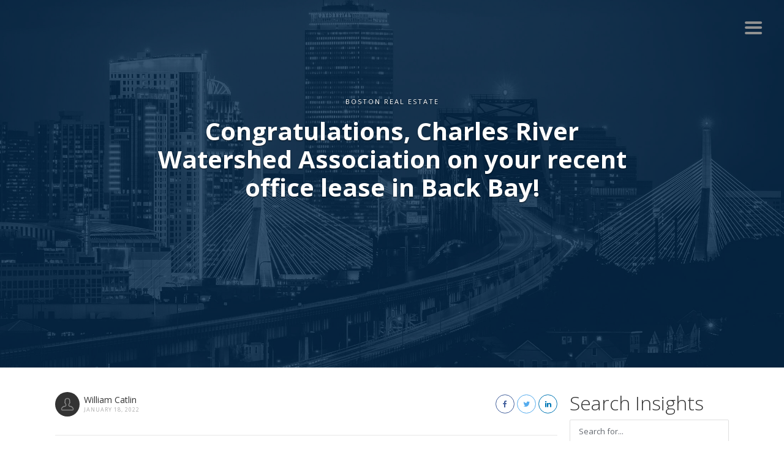

--- FILE ---
content_type: text/html; charset=UTF-8
request_url: https://www.bostonofficespaces.com/congratulations-charles-river-watershed-association-on-your-recent-office-lease-in-back-bay/
body_size: 116687
content:
<!DOCTYPE html>
<html lang="en-US">
<head>
    <meta charset="UTF-8">
    <meta name="viewport" content="width=device-width, initial-scale=1.0, maximum-scale=1.0, user-scalable=0">
    <link rel="pingback" href="https://www.bostonofficespaces.com/xmlrpc.php">
    <!--[if lt IE 9]>
        <script src="https://oss.maxcdn.com/html5shiv/3.7.2/html5shiv.min.js"></script>
        <script src="https://oss.maxcdn.com/respond/1.4.2/respond.min.js"></script>
    <![endif]-->
    <link rel="shortcut icon" href="https://www.bostonofficespaces.com/wp-content/uploads/2021/03/cropped-bra-logo__icon.png" type="image/x-icon" />    

    <meta property="og:url" content="https://www.bostonofficespaces.com/congratulations-charles-river-watershed-association-on-your-recent-office-lease-in-back-bay/" />
    <meta property="og:title" content="Congratulations, Charles River Watershed Association on your recent office lease in Back Bay!" />
    <meta property="og:description" content="" />
    <meta property="og:image" content="https://www.bostonofficespaces.com/wp-content/uploads/2022/02/CharlesRiverWatershed.jpg" />
    <meta name='robots' content='index, follow, max-image-preview:large, max-snippet:-1, max-video-preview:-1' />

<!-- Google Tag Manager for WordPress by gtm4wp.com -->
<script data-cfasync="false" data-pagespeed-no-defer>
	var gtm4wp_datalayer_name = "dataLayer";
	var dataLayer = dataLayer || [];
</script>
<!-- End Google Tag Manager for WordPress by gtm4wp.com -->
	<!-- This site is optimized with the Yoast SEO plugin v26.8 - https://yoast.com/product/yoast-seo-wordpress/ -->
	<title>Congratulations, Charles River Watershed Association on your recent office lease in Back Bay! | Boston Office Spaces</title>
	<link rel="canonical" href="https://www.bostonofficespaces.com/congratulations-charles-river-watershed-association-on-your-recent-office-lease-in-back-bay/" />
	<meta property="og:locale" content="en_US" />
	<meta property="og:type" content="article" />
	<meta property="og:title" content="Congratulations, Charles River Watershed Association on your recent office lease in Back Bay! | Boston Office Spaces" />
	<meta property="og:url" content="https://www.bostonofficespaces.com/congratulations-charles-river-watershed-association-on-your-recent-office-lease-in-back-bay/" />
	<meta property="og:site_name" content="Boston Office Spaces" />
	<meta property="article:published_time" content="2022-01-19T02:00:00+00:00" />
	<meta property="article:modified_time" content="2022-02-25T02:04:08+00:00" />
	<meta property="og:image" content="https://www.bostonofficespaces.com/wp-content/uploads/2022/02/CharlesRiverWatershed.jpg" />
	<meta property="og:image:width" content="1783" />
	<meta property="og:image:height" content="931" />
	<meta property="og:image:type" content="image/jpeg" />
	<meta name="author" content="William Catlin" />
	<meta name="twitter:card" content="summary_large_image" />
	<meta name="twitter:label1" content="Written by" />
	<meta name="twitter:data1" content="William Catlin" />
	<script type="application/ld+json" class="yoast-schema-graph">{"@context":"https://schema.org","@graph":[{"@type":"Article","@id":"https://www.bostonofficespaces.com/congratulations-charles-river-watershed-association-on-your-recent-office-lease-in-back-bay/#article","isPartOf":{"@id":"https://www.bostonofficespaces.com/congratulations-charles-river-watershed-association-on-your-recent-office-lease-in-back-bay/"},"author":{"name":"William Catlin","@id":"https://www.bostonofficespaces.com/#/schema/person/c8adc11104480ac448ce273d103a662c"},"headline":"Congratulations, Charles River Watershed Association on your recent office lease in Back Bay!","datePublished":"2022-01-19T02:00:00+00:00","dateModified":"2022-02-25T02:04:08+00:00","mainEntityOfPage":{"@id":"https://www.bostonofficespaces.com/congratulations-charles-river-watershed-association-on-your-recent-office-lease-in-back-bay/"},"wordCount":13,"publisher":{"@id":"https://www.bostonofficespaces.com/#organization"},"image":{"@id":"https://www.bostonofficespaces.com/congratulations-charles-river-watershed-association-on-your-recent-office-lease-in-back-bay/#primaryimage"},"thumbnailUrl":"https://www.bostonofficespaces.com/wp-content/uploads/2022/02/CharlesRiverWatershed.jpg","articleSection":["Boston Real Estate"],"inLanguage":"en-US"},{"@type":"WebPage","@id":"https://www.bostonofficespaces.com/congratulations-charles-river-watershed-association-on-your-recent-office-lease-in-back-bay/","url":"https://www.bostonofficespaces.com/congratulations-charles-river-watershed-association-on-your-recent-office-lease-in-back-bay/","name":"Congratulations, Charles River Watershed Association on your recent office lease in Back Bay! | Boston Office Spaces","isPartOf":{"@id":"https://www.bostonofficespaces.com/#website"},"primaryImageOfPage":{"@id":"https://www.bostonofficespaces.com/congratulations-charles-river-watershed-association-on-your-recent-office-lease-in-back-bay/#primaryimage"},"image":{"@id":"https://www.bostonofficespaces.com/congratulations-charles-river-watershed-association-on-your-recent-office-lease-in-back-bay/#primaryimage"},"thumbnailUrl":"https://www.bostonofficespaces.com/wp-content/uploads/2022/02/CharlesRiverWatershed.jpg","datePublished":"2022-01-19T02:00:00+00:00","dateModified":"2022-02-25T02:04:08+00:00","breadcrumb":{"@id":"https://www.bostonofficespaces.com/congratulations-charles-river-watershed-association-on-your-recent-office-lease-in-back-bay/#breadcrumb"},"inLanguage":"en-US","potentialAction":[{"@type":"ReadAction","target":["https://www.bostonofficespaces.com/congratulations-charles-river-watershed-association-on-your-recent-office-lease-in-back-bay/"]}]},{"@type":"ImageObject","inLanguage":"en-US","@id":"https://www.bostonofficespaces.com/congratulations-charles-river-watershed-association-on-your-recent-office-lease-in-back-bay/#primaryimage","url":"https://www.bostonofficespaces.com/wp-content/uploads/2022/02/CharlesRiverWatershed.jpg","contentUrl":"https://www.bostonofficespaces.com/wp-content/uploads/2022/02/CharlesRiverWatershed.jpg","width":1783,"height":931},{"@type":"BreadcrumbList","@id":"https://www.bostonofficespaces.com/congratulations-charles-river-watershed-association-on-your-recent-office-lease-in-back-bay/#breadcrumb","itemListElement":[{"@type":"ListItem","position":1,"name":"Home","item":"https://www.bostonofficespaces.com/"},{"@type":"ListItem","position":2,"name":"Blog","item":"https://www.bostonofficespaces.com/insights/"},{"@type":"ListItem","position":3,"name":"Congratulations, Charles River Watershed Association on your recent office lease in Back Bay!"}]},{"@type":"WebSite","@id":"https://www.bostonofficespaces.com/#website","url":"https://www.bostonofficespaces.com/","name":"Boston Office Spaces","description":"","publisher":{"@id":"https://www.bostonofficespaces.com/#organization"},"potentialAction":[{"@type":"SearchAction","target":{"@type":"EntryPoint","urlTemplate":"https://www.bostonofficespaces.com/?s={search_term_string}"},"query-input":{"@type":"PropertyValueSpecification","valueRequired":true,"valueName":"search_term_string"}}],"inLanguage":"en-US"},{"@type":"Organization","@id":"https://www.bostonofficespaces.com/#organization","name":"Boston Offices Spaces","url":"https://www.bostonofficespaces.com/","logo":{"@type":"ImageObject","inLanguage":"en-US","@id":"https://www.bostonofficespaces.com/#/schema/logo/image/","url":"https://www.bostonofficespaces.com/wp-content/uploads/2021/05/default-image.jpg","contentUrl":"https://www.bostonofficespaces.com/wp-content/uploads/2021/05/default-image.jpg","width":2200,"height":1467,"caption":"Boston Offices Spaces"},"image":{"@id":"https://www.bostonofficespaces.com/#/schema/logo/image/"}},{"@type":"Person","@id":"https://www.bostonofficespaces.com/#/schema/person/c8adc11104480ac448ce273d103a662c","name":"William Catlin","image":{"@type":"ImageObject","inLanguage":"en-US","@id":"https://www.bostonofficespaces.com/#/schema/person/image/","url":"https://secure.gravatar.com/avatar/43171208b9a3fe8de25c8aa650a4b31394ee3250f897c62bd9c868a10762f2b7?s=96&d=mm&r=g","contentUrl":"https://secure.gravatar.com/avatar/43171208b9a3fe8de25c8aa650a4b31394ee3250f897c62bd9c868a10762f2b7?s=96&d=mm&r=g","caption":"William Catlin"},"url":"https://www.bostonofficespaces.com/author/stephanie/"}]}</script>
	<!-- / Yoast SEO plugin. -->


<link rel='dns-prefetch' href='//maps.googleapis.com' />
<link rel='dns-prefetch' href='//www.google.com' />
<link rel='dns-prefetch' href='//plus.google.com' />
<link rel='dns-prefetch' href='//stackpath.bootstrapcdn.com' />
<link rel='dns-prefetch' href='//fonts.googleapis.com' />
<link rel="alternate" type="application/rss+xml" title="Boston Office Spaces &raquo; Feed" href="https://www.bostonofficespaces.com/feed/" />
<link rel="alternate" type="application/rss+xml" title="Boston Office Spaces &raquo; Comments Feed" href="https://www.bostonofficespaces.com/comments/feed/" />
<link rel="alternate" title="oEmbed (JSON)" type="application/json+oembed" href="https://www.bostonofficespaces.com/wp-json/oembed/1.0/embed?url=https%3A%2F%2Fwww.bostonofficespaces.com%2Fcongratulations-charles-river-watershed-association-on-your-recent-office-lease-in-back-bay%2F" />
<link rel="alternate" title="oEmbed (XML)" type="text/xml+oembed" href="https://www.bostonofficespaces.com/wp-json/oembed/1.0/embed?url=https%3A%2F%2Fwww.bostonofficespaces.com%2Fcongratulations-charles-river-watershed-association-on-your-recent-office-lease-in-back-bay%2F&#038;format=xml" />
<style id='wp-img-auto-sizes-contain-inline-css' type='text/css'>
img:is([sizes=auto i],[sizes^="auto," i]){contain-intrinsic-size:3000px 1500px}
/*# sourceURL=wp-img-auto-sizes-contain-inline-css */
</style>
<link rel='stylesheet' id='wp-components-css' href='https://www.bostonofficespaces.com/wp-includes/css/dist/components/style.min.css?ver=75bc3e7ced1e7e8bfb77ba93d3aef3ca' type='text/css' media='all' />
<link rel='stylesheet' id='common-css' href='https://www.bostonofficespaces.com/wp-admin/css/common.min.css?ver=75bc3e7ced1e7e8bfb77ba93d3aef3ca' type='text/css' media='all' />
<link rel='stylesheet' id='forms-css' href='https://www.bostonofficespaces.com/wp-admin/css/forms.min.css?ver=75bc3e7ced1e7e8bfb77ba93d3aef3ca' type='text/css' media='all' />
<link rel='stylesheet' id='wp-reset-editor-styles-css' href='https://www.bostonofficespaces.com/wp-includes/css/dist/block-library/reset.min.css?ver=75bc3e7ced1e7e8bfb77ba93d3aef3ca' type='text/css' media='all' />
<style id='wp-block-library-inline-css' type='text/css'>
:root{--wp-block-synced-color:#7a00df;--wp-block-synced-color--rgb:122,0,223;--wp-bound-block-color:var(--wp-block-synced-color);--wp-editor-canvas-background:#ddd;--wp-admin-theme-color:#007cba;--wp-admin-theme-color--rgb:0,124,186;--wp-admin-theme-color-darker-10:#006ba1;--wp-admin-theme-color-darker-10--rgb:0,107,160.5;--wp-admin-theme-color-darker-20:#005a87;--wp-admin-theme-color-darker-20--rgb:0,90,135;--wp-admin-border-width-focus:2px}@media (min-resolution:192dpi){:root{--wp-admin-border-width-focus:1.5px}}.wp-element-button{cursor:pointer}:root .has-very-light-gray-background-color{background-color:#eee}:root .has-very-dark-gray-background-color{background-color:#313131}:root .has-very-light-gray-color{color:#eee}:root .has-very-dark-gray-color{color:#313131}:root .has-vivid-green-cyan-to-vivid-cyan-blue-gradient-background{background:linear-gradient(135deg,#00d084,#0693e3)}:root .has-purple-crush-gradient-background{background:linear-gradient(135deg,#34e2e4,#4721fb 50%,#ab1dfe)}:root .has-hazy-dawn-gradient-background{background:linear-gradient(135deg,#faaca8,#dad0ec)}:root .has-subdued-olive-gradient-background{background:linear-gradient(135deg,#fafae1,#67a671)}:root .has-atomic-cream-gradient-background{background:linear-gradient(135deg,#fdd79a,#004a59)}:root .has-nightshade-gradient-background{background:linear-gradient(135deg,#330968,#31cdcf)}:root .has-midnight-gradient-background{background:linear-gradient(135deg,#020381,#2874fc)}:root{--wp--preset--font-size--normal:16px;--wp--preset--font-size--huge:42px}.has-regular-font-size{font-size:1em}.has-larger-font-size{font-size:2.625em}.has-normal-font-size{font-size:var(--wp--preset--font-size--normal)}.has-huge-font-size{font-size:var(--wp--preset--font-size--huge)}.has-text-align-center{text-align:center}.has-text-align-left{text-align:left}.has-text-align-right{text-align:right}.has-fit-text{white-space:nowrap!important}#end-resizable-editor-section{display:none}.aligncenter{clear:both}.items-justified-left{justify-content:flex-start}.items-justified-center{justify-content:center}.items-justified-right{justify-content:flex-end}.items-justified-space-between{justify-content:space-between}.screen-reader-text{border:0;clip-path:inset(50%);height:1px;margin:-1px;overflow:hidden;padding:0;position:absolute;width:1px;word-wrap:normal!important}.screen-reader-text:focus{background-color:#ddd;clip-path:none;color:#444;display:block;font-size:1em;height:auto;left:5px;line-height:normal;padding:15px 23px 14px;text-decoration:none;top:5px;width:auto;z-index:100000}html :where(.has-border-color){border-style:solid}html :where([style*=border-top-color]){border-top-style:solid}html :where([style*=border-right-color]){border-right-style:solid}html :where([style*=border-bottom-color]){border-bottom-style:solid}html :where([style*=border-left-color]){border-left-style:solid}html :where([style*=border-width]){border-style:solid}html :where([style*=border-top-width]){border-top-style:solid}html :where([style*=border-right-width]){border-right-style:solid}html :where([style*=border-bottom-width]){border-bottom-style:solid}html :where([style*=border-left-width]){border-left-style:solid}html :where(img[class*=wp-image-]){height:auto;max-width:100%}:where(figure){margin:0 0 1em}html :where(.is-position-sticky){--wp-admin--admin-bar--position-offset:var(--wp-admin--admin-bar--height,0px)}@media screen and (max-width:600px){html :where(.is-position-sticky){--wp-admin--admin-bar--position-offset:0px}}

/*# sourceURL=wp-block-library-inline-css */
</style><style id='global-styles-inline-css' type='text/css'>
:root{--wp--preset--aspect-ratio--square: 1;--wp--preset--aspect-ratio--4-3: 4/3;--wp--preset--aspect-ratio--3-4: 3/4;--wp--preset--aspect-ratio--3-2: 3/2;--wp--preset--aspect-ratio--2-3: 2/3;--wp--preset--aspect-ratio--16-9: 16/9;--wp--preset--aspect-ratio--9-16: 9/16;--wp--preset--color--black: #000000;--wp--preset--color--cyan-bluish-gray: #abb8c3;--wp--preset--color--white: #ffffff;--wp--preset--color--pale-pink: #f78da7;--wp--preset--color--vivid-red: #cf2e2e;--wp--preset--color--luminous-vivid-orange: #ff6900;--wp--preset--color--luminous-vivid-amber: #fcb900;--wp--preset--color--light-green-cyan: #7bdcb5;--wp--preset--color--vivid-green-cyan: #00d084;--wp--preset--color--pale-cyan-blue: #8ed1fc;--wp--preset--color--vivid-cyan-blue: #0693e3;--wp--preset--color--vivid-purple: #9b51e0;--wp--preset--gradient--vivid-cyan-blue-to-vivid-purple: linear-gradient(135deg,rgb(6,147,227) 0%,rgb(155,81,224) 100%);--wp--preset--gradient--light-green-cyan-to-vivid-green-cyan: linear-gradient(135deg,rgb(122,220,180) 0%,rgb(0,208,130) 100%);--wp--preset--gradient--luminous-vivid-amber-to-luminous-vivid-orange: linear-gradient(135deg,rgb(252,185,0) 0%,rgb(255,105,0) 100%);--wp--preset--gradient--luminous-vivid-orange-to-vivid-red: linear-gradient(135deg,rgb(255,105,0) 0%,rgb(207,46,46) 100%);--wp--preset--gradient--very-light-gray-to-cyan-bluish-gray: linear-gradient(135deg,rgb(238,238,238) 0%,rgb(169,184,195) 100%);--wp--preset--gradient--cool-to-warm-spectrum: linear-gradient(135deg,rgb(74,234,220) 0%,rgb(151,120,209) 20%,rgb(207,42,186) 40%,rgb(238,44,130) 60%,rgb(251,105,98) 80%,rgb(254,248,76) 100%);--wp--preset--gradient--blush-light-purple: linear-gradient(135deg,rgb(255,206,236) 0%,rgb(152,150,240) 100%);--wp--preset--gradient--blush-bordeaux: linear-gradient(135deg,rgb(254,205,165) 0%,rgb(254,45,45) 50%,rgb(107,0,62) 100%);--wp--preset--gradient--luminous-dusk: linear-gradient(135deg,rgb(255,203,112) 0%,rgb(199,81,192) 50%,rgb(65,88,208) 100%);--wp--preset--gradient--pale-ocean: linear-gradient(135deg,rgb(255,245,203) 0%,rgb(182,227,212) 50%,rgb(51,167,181) 100%);--wp--preset--gradient--electric-grass: linear-gradient(135deg,rgb(202,248,128) 0%,rgb(113,206,126) 100%);--wp--preset--gradient--midnight: linear-gradient(135deg,rgb(2,3,129) 0%,rgb(40,116,252) 100%);--wp--preset--font-size--small: 13px;--wp--preset--font-size--medium: 20px;--wp--preset--font-size--large: 36px;--wp--preset--font-size--x-large: 42px;--wp--preset--spacing--20: 0.44rem;--wp--preset--spacing--30: 0.67rem;--wp--preset--spacing--40: 1rem;--wp--preset--spacing--50: 1.5rem;--wp--preset--spacing--60: 2.25rem;--wp--preset--spacing--70: 3.38rem;--wp--preset--spacing--80: 5.06rem;--wp--preset--shadow--natural: 6px 6px 9px rgba(0, 0, 0, 0.2);--wp--preset--shadow--deep: 12px 12px 50px rgba(0, 0, 0, 0.4);--wp--preset--shadow--sharp: 6px 6px 0px rgba(0, 0, 0, 0.2);--wp--preset--shadow--outlined: 6px 6px 0px -3px rgb(255, 255, 255), 6px 6px rgb(0, 0, 0);--wp--preset--shadow--crisp: 6px 6px 0px rgb(0, 0, 0);}:where(.is-layout-flex){gap: 0.5em;}:where(.is-layout-grid){gap: 0.5em;}body .is-layout-flex{display: flex;}.is-layout-flex{flex-wrap: wrap;align-items: center;}.is-layout-flex > :is(*, div){margin: 0;}body .is-layout-grid{display: grid;}.is-layout-grid > :is(*, div){margin: 0;}:where(.wp-block-columns.is-layout-flex){gap: 2em;}:where(.wp-block-columns.is-layout-grid){gap: 2em;}:where(.wp-block-post-template.is-layout-flex){gap: 1.25em;}:where(.wp-block-post-template.is-layout-grid){gap: 1.25em;}.has-black-color{color: var(--wp--preset--color--black) !important;}.has-cyan-bluish-gray-color{color: var(--wp--preset--color--cyan-bluish-gray) !important;}.has-white-color{color: var(--wp--preset--color--white) !important;}.has-pale-pink-color{color: var(--wp--preset--color--pale-pink) !important;}.has-vivid-red-color{color: var(--wp--preset--color--vivid-red) !important;}.has-luminous-vivid-orange-color{color: var(--wp--preset--color--luminous-vivid-orange) !important;}.has-luminous-vivid-amber-color{color: var(--wp--preset--color--luminous-vivid-amber) !important;}.has-light-green-cyan-color{color: var(--wp--preset--color--light-green-cyan) !important;}.has-vivid-green-cyan-color{color: var(--wp--preset--color--vivid-green-cyan) !important;}.has-pale-cyan-blue-color{color: var(--wp--preset--color--pale-cyan-blue) !important;}.has-vivid-cyan-blue-color{color: var(--wp--preset--color--vivid-cyan-blue) !important;}.has-vivid-purple-color{color: var(--wp--preset--color--vivid-purple) !important;}.has-black-background-color{background-color: var(--wp--preset--color--black) !important;}.has-cyan-bluish-gray-background-color{background-color: var(--wp--preset--color--cyan-bluish-gray) !important;}.has-white-background-color{background-color: var(--wp--preset--color--white) !important;}.has-pale-pink-background-color{background-color: var(--wp--preset--color--pale-pink) !important;}.has-vivid-red-background-color{background-color: var(--wp--preset--color--vivid-red) !important;}.has-luminous-vivid-orange-background-color{background-color: var(--wp--preset--color--luminous-vivid-orange) !important;}.has-luminous-vivid-amber-background-color{background-color: var(--wp--preset--color--luminous-vivid-amber) !important;}.has-light-green-cyan-background-color{background-color: var(--wp--preset--color--light-green-cyan) !important;}.has-vivid-green-cyan-background-color{background-color: var(--wp--preset--color--vivid-green-cyan) !important;}.has-pale-cyan-blue-background-color{background-color: var(--wp--preset--color--pale-cyan-blue) !important;}.has-vivid-cyan-blue-background-color{background-color: var(--wp--preset--color--vivid-cyan-blue) !important;}.has-vivid-purple-background-color{background-color: var(--wp--preset--color--vivid-purple) !important;}.has-black-border-color{border-color: var(--wp--preset--color--black) !important;}.has-cyan-bluish-gray-border-color{border-color: var(--wp--preset--color--cyan-bluish-gray) !important;}.has-white-border-color{border-color: var(--wp--preset--color--white) !important;}.has-pale-pink-border-color{border-color: var(--wp--preset--color--pale-pink) !important;}.has-vivid-red-border-color{border-color: var(--wp--preset--color--vivid-red) !important;}.has-luminous-vivid-orange-border-color{border-color: var(--wp--preset--color--luminous-vivid-orange) !important;}.has-luminous-vivid-amber-border-color{border-color: var(--wp--preset--color--luminous-vivid-amber) !important;}.has-light-green-cyan-border-color{border-color: var(--wp--preset--color--light-green-cyan) !important;}.has-vivid-green-cyan-border-color{border-color: var(--wp--preset--color--vivid-green-cyan) !important;}.has-pale-cyan-blue-border-color{border-color: var(--wp--preset--color--pale-cyan-blue) !important;}.has-vivid-cyan-blue-border-color{border-color: var(--wp--preset--color--vivid-cyan-blue) !important;}.has-vivid-purple-border-color{border-color: var(--wp--preset--color--vivid-purple) !important;}.has-vivid-cyan-blue-to-vivid-purple-gradient-background{background: var(--wp--preset--gradient--vivid-cyan-blue-to-vivid-purple) !important;}.has-light-green-cyan-to-vivid-green-cyan-gradient-background{background: var(--wp--preset--gradient--light-green-cyan-to-vivid-green-cyan) !important;}.has-luminous-vivid-amber-to-luminous-vivid-orange-gradient-background{background: var(--wp--preset--gradient--luminous-vivid-amber-to-luminous-vivid-orange) !important;}.has-luminous-vivid-orange-to-vivid-red-gradient-background{background: var(--wp--preset--gradient--luminous-vivid-orange-to-vivid-red) !important;}.has-very-light-gray-to-cyan-bluish-gray-gradient-background{background: var(--wp--preset--gradient--very-light-gray-to-cyan-bluish-gray) !important;}.has-cool-to-warm-spectrum-gradient-background{background: var(--wp--preset--gradient--cool-to-warm-spectrum) !important;}.has-blush-light-purple-gradient-background{background: var(--wp--preset--gradient--blush-light-purple) !important;}.has-blush-bordeaux-gradient-background{background: var(--wp--preset--gradient--blush-bordeaux) !important;}.has-luminous-dusk-gradient-background{background: var(--wp--preset--gradient--luminous-dusk) !important;}.has-pale-ocean-gradient-background{background: var(--wp--preset--gradient--pale-ocean) !important;}.has-electric-grass-gradient-background{background: var(--wp--preset--gradient--electric-grass) !important;}.has-midnight-gradient-background{background: var(--wp--preset--gradient--midnight) !important;}.has-small-font-size{font-size: var(--wp--preset--font-size--small) !important;}.has-medium-font-size{font-size: var(--wp--preset--font-size--medium) !important;}.has-large-font-size{font-size: var(--wp--preset--font-size--large) !important;}.has-x-large-font-size{font-size: var(--wp--preset--font-size--x-large) !important;}
/*# sourceURL=global-styles-inline-css */
</style>

<link rel='stylesheet' id='wp-block-editor-content-css' href='https://www.bostonofficespaces.com/wp-includes/css/dist/block-editor/content.min.css?ver=75bc3e7ced1e7e8bfb77ba93d3aef3ca' type='text/css' media='all' />
<link rel='stylesheet' id='wp-editor-classic-layout-styles-css' href='https://www.bostonofficespaces.com/wp-includes/css/dist/edit-post/classic.min.css?ver=75bc3e7ced1e7e8bfb77ba93d3aef3ca' type='text/css' media='all' />
<link rel='stylesheet' id='wp-edit-blocks-css' href='https://www.bostonofficespaces.com/wp-includes/css/dist/block-library/editor.min.css?ver=75bc3e7ced1e7e8bfb77ba93d3aef3ca' type='text/css' media='all' />
<link rel='stylesheet' id='reales-services-block-editor-css' href='https://www.bostonofficespaces.com/wp-content/plugins/short-tax-post/libs/blocks/css/services.css?ver=75bc3e7ced1e7e8bfb77ba93d3aef3ca' type='text/css' media='all' />
<link rel='stylesheet' id='reales-recent-properties-block-editor-css' href='https://www.bostonofficespaces.com/wp-content/plugins/short-tax-post/libs/blocks/css/recent-properties.css?ver=75bc3e7ced1e7e8bfb77ba93d3aef3ca' type='text/css' media='all' />
<link rel='stylesheet' id='reales-featured-properties-block-editor-css' href='https://www.bostonofficespaces.com/wp-content/plugins/short-tax-post/libs/blocks/css/featured-properties.css?ver=75bc3e7ced1e7e8bfb77ba93d3aef3ca' type='text/css' media='all' />
<link rel='stylesheet' id='reales-single-property-block-editor-css' href='https://www.bostonofficespaces.com/wp-content/plugins/short-tax-post/libs/blocks/css/single-property.css?ver=75bc3e7ced1e7e8bfb77ba93d3aef3ca' type='text/css' media='all' />
<link rel='stylesheet' id='reales-areas-block-editor-css' href='https://www.bostonofficespaces.com/wp-content/plugins/short-tax-post/libs/blocks/css/areas.css?ver=75bc3e7ced1e7e8bfb77ba93d3aef3ca' type='text/css' media='all' />
<link rel='stylesheet' id='reales-featured-agents-block-editor-css' href='https://www.bostonofficespaces.com/wp-content/plugins/short-tax-post/libs/blocks/css/featured-agents.css?ver=75bc3e7ced1e7e8bfb77ba93d3aef3ca' type='text/css' media='all' />
<link rel='stylesheet' id='reales-testimonials-block-editor-css' href='https://www.bostonofficespaces.com/wp-content/plugins/short-tax-post/libs/blocks/css/testimonials.css?ver=75bc3e7ced1e7e8bfb77ba93d3aef3ca' type='text/css' media='all' />
<link rel='stylesheet' id='reales-latest-posts-block-editor-css' href='https://www.bostonofficespaces.com/wp-content/plugins/short-tax-post/libs/blocks/css/latest-posts.css?ver=75bc3e7ced1e7e8bfb77ba93d3aef3ca' type='text/css' media='all' />
<link rel='stylesheet' id='reales-featured-posts-block-editor-css' href='https://www.bostonofficespaces.com/wp-content/plugins/short-tax-post/libs/blocks/css/featured-posts.css?ver=75bc3e7ced1e7e8bfb77ba93d3aef3ca' type='text/css' media='all' />
<link rel='stylesheet' id='reales-membership-plans-block-editor-css' href='https://www.bostonofficespaces.com/wp-content/plugins/short-tax-post/libs/blocks/css/membership-plans.css?ver=75bc3e7ced1e7e8bfb77ba93d3aef3ca' type='text/css' media='all' />
<link rel='stylesheet' id='reales_plugin_style-css' href='https://www.bostonofficespaces.com/wp-content/plugins/short-tax-post/css/style.css?ver=1.0' type='text/css' media='all' />
<link rel='stylesheet' id='datepicker_style-css' href='https://www.bostonofficespaces.com/wp-content/plugins/short-tax-post//css/datepicker.css?ver=1.0' type='text/css' media='all' />
<style id='classic-theme-styles-inline-css' type='text/css'>
/*! This file is auto-generated */
.wp-block-button__link{color:#fff;background-color:#32373c;border-radius:9999px;box-shadow:none;text-decoration:none;padding:calc(.667em + 2px) calc(1.333em + 2px);font-size:1.125em}.wp-block-file__button{background:#32373c;color:#fff;text-decoration:none}
/*# sourceURL=/wp-includes/css/classic-themes.min.css */
</style>
<link rel='stylesheet' id='dashicons-css' href='https://www.bostonofficespaces.com/wp-includes/css/dashicons.min.css?ver=75bc3e7ced1e7e8bfb77ba93d3aef3ca' type='text/css' media='all' />
<link rel='stylesheet' id='pbg-frontend-css' href='https://www.bostonofficespaces.com/wp-content/plugins/premium-blocks-for-gutenberg/assets/css/style.css?ver=1.9.0' type='text/css' media='all' />
<link rel='stylesheet' id='pbg-fontawesome-css' href='https://stackpath.bootstrapcdn.com/font-awesome/4.7.0/css/font-awesome.min.css?ver=75bc3e7ced1e7e8bfb77ba93d3aef3ca' type='text/css' media='all' />
<link rel='stylesheet' id='bra-calc-vendor-style-css' href='https://www.bostonofficespaces.com/wp-content/plugins/bra-calc/vendor/tbo/css/vendor.min.css?ver=1.0.2' type='text/css' media='all' />
<link rel='stylesheet' id='contact-form-7-css' href='https://www.bostonofficespaces.com/wp-content/plugins/contact-form-7/includes/css/styles.css?ver=5.5.2' type='text/css' media='all' />
<link rel='stylesheet' id='spam-protect-for-contact-form7-css' href='https://www.bostonofficespaces.com/wp-content/plugins/wp-contact-form-7-spam-blocker/frontend/css/spam-protect-for-contact-form7.css?ver=1.0.0' type='text/css' media='all' />
<link rel='stylesheet' id='open_sans-css' href='https://fonts.googleapis.com/css?family=Open+Sans%3A400%2C300%2C700&#038;subset=latin%2Cgreek%2Cgreek-ext%2Cvietnamese%2Ccyrillic-ext%2Clatin-ext%2Ccyrillic&#038;ver=1.0' type='text/css' media='all' />
<link rel='stylesheet' id='font_awesome-css' href='https://www.bostonofficespaces.com/wp-content/themes/realeswp/css/font-awesome.min.css?ver=1.0' type='text/css' media='all' />
<link rel='stylesheet' id='simple_line_icons-css' href='https://www.bostonofficespaces.com/wp-content/themes/realeswp/css/simple-line-icons.css?ver=1.0' type='text/css' media='all' />
<link rel='stylesheet' id='jquery_ui-css' href='https://www.bostonofficespaces.com/wp-content/themes/realeswp/css/jquery-ui.css?ver=1.0' type='text/css' media='all' />
<link rel='stylesheet' id='file_input-css' href='https://www.bostonofficespaces.com/wp-content/themes/realeswp/css/fileinput.min.css?ver=1.0' type='text/css' media='all' />
<link rel='stylesheet' id='bootstrap_style-css' href='https://www.bostonofficespaces.com/wp-content/themes/realeswp/css/bootstrap.css?ver=1.0' type='text/css' media='all' />
<link rel='stylesheet' id='datepicker-css' href='https://www.bostonofficespaces.com/wp-content/themes/realeswp/css/datepicker.css?ver=1.0' type='text/css' media='all' />
<link rel='stylesheet' id='owl-carousel-css' href='https://www.bostonofficespaces.com/wp-content/themes/realeswp/css/owl.carousel.min.css?ver=1.3.3' type='text/css' media='all' />
<link rel='stylesheet' id='owl-theme-css' href='https://www.bostonofficespaces.com/wp-content/themes/realeswp/css/owl.theme.default.min.css?ver=1.3.3' type='text/css' media='all' />
<link rel='stylesheet' id='fancybox-css' href='https://www.bostonofficespaces.com/wp-content/themes/realeswp/css/jquery.fancybox.css?ver=1.0' type='text/css' media='all' />
<link rel='stylesheet' id='fancybox_buttons-css' href='https://www.bostonofficespaces.com/wp-content/themes/realeswp/css/jquery.fancybox-buttons.css?ver=1.0' type='text/css' media='all' />
<link rel='stylesheet' id='reales_style-css' href='https://www.bostonofficespaces.com/wp-content/themes/bostonofficespaces/style.css?ver=1.0' type='text/css' media='all' />
<link rel='stylesheet' id='idx_style-css' href='https://www.bostonofficespaces.com/wp-content/themes/realeswp/css/idx.css?ver=1.0' type='text/css' media='all' />
<link rel='stylesheet' id='tf-compiled-options-mobmenu-css' href='https://www.bostonofficespaces.com/wp-content/uploads/dynamic-mobmenu.css?ver=2.8.2.3-714' type='text/css' media='all' />
<link rel='stylesheet' id='tf-google-webfont-dosis-css' href='//fonts.googleapis.com/css?family=Dosis%3Ainherit%2C400&#038;subset=latin%2Clatin-ext&#038;ver=75bc3e7ced1e7e8bfb77ba93d3aef3ca' type='text/css' media='all' />
<link rel='stylesheet' id='popup-maker-site-css' href='https://www.bostonofficespaces.com/wp-content/plugins/popup-maker/assets/css/pum-site.min.css?ver=1.16.2' type='text/css' media='all' />
<style id='popup-maker-site-inline-css' type='text/css'>
/* Popup Google Fonts */
@import url('//fonts.googleapis.com/css?family=Montserrat:100');

/* Popup Theme 10515: Boston Office Spaces Branded Modal */
.pum-theme-10515, .pum-theme-cutting-edge { background-color: rgba( 0, 0, 0, 0.80 ) } 
.pum-theme-10515 .pum-container, .pum-theme-cutting-edge .pum-container { padding: 18px; border-radius: 0px; border: 1px none #000000; box-shadow: 0px 10px 25px 0px rgba( 2, 2, 2, 0.50 ); background-color: rgba( 0, 56, 108, 1.00 ) } 
.pum-theme-10515 .pum-title, .pum-theme-cutting-edge .pum-title { color: #ffffff; text-align: left; text-shadow: 0px 0px 0px rgba( 2, 2, 2, 0.23 ); font-family: Sans-Serif; font-weight: 300; font-size: 26px; line-height: 28px } 
.pum-theme-10515 .pum-content, .pum-theme-cutting-edge .pum-content { color: #919191; font-family: inherit; font-weight: 200 } 
.pum-theme-10515 .pum-content + .pum-close, .pum-theme-cutting-edge .pum-content + .pum-close { position: absolute; height: 50px; width: 50px; left: auto; right: 0px; bottom: auto; top: 0px; padding: 15px; color: #00386c; font-family: Times New Roman; font-weight: 400; font-size: 32px; line-height: 24px; border: 1px none #ffffff; border-radius: 0px; box-shadow: -1px 1px 1px 0px rgba( 2, 2, 2, 0.10 ); text-shadow: -1px 1px 1px rgba( 0, 0, 0, 0.10 ); background-color: rgba( 94, 150, 208, 1.00 ) } 

/* Popup Theme 10512: Light Box */
.pum-theme-10512, .pum-theme-lightbox { background-color: rgba( 0, 0, 0, 0.60 ) } 
.pum-theme-10512 .pum-container, .pum-theme-lightbox .pum-container { padding: 18px; border-radius: 3px; border: 8px solid #000000; box-shadow: 0px 0px 30px 0px rgba( 2, 2, 2, 1.00 ); background-color: rgba( 255, 255, 255, 1.00 ) } 
.pum-theme-10512 .pum-title, .pum-theme-lightbox .pum-title { color: #000000; text-align: left; text-shadow: 0px 0px 0px rgba( 2, 2, 2, 0.23 ); font-family: inherit; font-weight: 100; font-size: 32px; line-height: 36px } 
.pum-theme-10512 .pum-content, .pum-theme-lightbox .pum-content { color: #000000; font-family: inherit; font-weight: 100 } 
.pum-theme-10512 .pum-content + .pum-close, .pum-theme-lightbox .pum-content + .pum-close { position: absolute; height: 26px; width: 26px; left: auto; right: -13px; bottom: auto; top: -13px; padding: 0px; color: #ffffff; font-family: Arial; font-weight: 100; font-size: 24px; line-height: 24px; border: 2px solid #ffffff; border-radius: 26px; box-shadow: 0px 0px 15px 1px rgba( 2, 2, 2, 0.75 ); text-shadow: 0px 0px 0px rgba( 0, 0, 0, 0.23 ); background-color: rgba( 0, 0, 0, 1.00 ) } 

/* Popup Theme 10513: Enterprise Blue */
.pum-theme-10513, .pum-theme-enterprise-blue { background-color: rgba( 0, 0, 0, 0.70 ) } 
.pum-theme-10513 .pum-container, .pum-theme-enterprise-blue .pum-container { padding: 28px; border-radius: 5px; border: 1px none #000000; box-shadow: 0px 10px 25px 4px rgba( 2, 2, 2, 0.50 ); background-color: rgba( 255, 255, 255, 1.00 ) } 
.pum-theme-10513 .pum-title, .pum-theme-enterprise-blue .pum-title { color: #315b7c; text-align: left; text-shadow: 0px 0px 0px rgba( 2, 2, 2, 0.23 ); font-family: inherit; font-weight: 100; font-size: 34px; line-height: 36px } 
.pum-theme-10513 .pum-content, .pum-theme-enterprise-blue .pum-content { color: #2d2d2d; font-family: inherit; font-weight: 100 } 
.pum-theme-10513 .pum-content + .pum-close, .pum-theme-enterprise-blue .pum-content + .pum-close { position: absolute; height: 28px; width: 28px; left: auto; right: 8px; bottom: auto; top: 8px; padding: 4px; color: #ffffff; font-family: Times New Roman; font-weight: 100; font-size: 20px; line-height: 20px; border: 1px none #ffffff; border-radius: 42px; box-shadow: 0px 0px 0px 0px rgba( 2, 2, 2, 0.23 ); text-shadow: 0px 0px 0px rgba( 0, 0, 0, 0.23 ); background-color: rgba( 49, 91, 124, 1.00 ) } 

/* Popup Theme 10514: Hello Box */
.pum-theme-10514, .pum-theme-hello-box { background-color: rgba( 0, 0, 0, 0.75 ) } 
.pum-theme-10514 .pum-container, .pum-theme-hello-box .pum-container { padding: 30px; border-radius: 80px; border: 14px solid #81d742; box-shadow: 0px 0px 0px 0px rgba( 2, 2, 2, 0.00 ); background-color: rgba( 255, 255, 255, 1.00 ) } 
.pum-theme-10514 .pum-title, .pum-theme-hello-box .pum-title { color: #2d2d2d; text-align: left; text-shadow: 0px 0px 0px rgba( 2, 2, 2, 0.23 ); font-family: Montserrat; font-weight: 100; font-size: 32px; line-height: 36px } 
.pum-theme-10514 .pum-content, .pum-theme-hello-box .pum-content { color: #2d2d2d; font-family: inherit; font-weight: 100 } 
.pum-theme-10514 .pum-content + .pum-close, .pum-theme-hello-box .pum-content + .pum-close { position: absolute; height: auto; width: auto; left: auto; right: -30px; bottom: auto; top: -30px; padding: 0px; color: #2d2d2d; font-family: Times New Roman; font-weight: 100; font-size: 32px; line-height: 28px; border: 1px none #ffffff; border-radius: 28px; box-shadow: 0px 0px 0px 0px rgba( 2, 2, 2, 0.23 ); text-shadow: 0px 0px 0px rgba( 0, 0, 0, 0.23 ); background-color: rgba( 255, 255, 255, 1.00 ) } 

/* Popup Theme 10516: Framed Border */
.pum-theme-10516, .pum-theme-framed-border { background-color: rgba( 255, 255, 255, 0.50 ) } 
.pum-theme-10516 .pum-container, .pum-theme-framed-border .pum-container { padding: 18px; border-radius: 0px; border: 20px outset #dd3333; box-shadow: 1px 1px 3px 0px rgba( 2, 2, 2, 0.97 ) inset; background-color: rgba( 255, 251, 239, 1.00 ) } 
.pum-theme-10516 .pum-title, .pum-theme-framed-border .pum-title { color: #000000; text-align: left; text-shadow: 0px 0px 0px rgba( 2, 2, 2, 0.23 ); font-family: inherit; font-weight: 100; font-size: 32px; line-height: 36px } 
.pum-theme-10516 .pum-content, .pum-theme-framed-border .pum-content { color: #2d2d2d; font-family: inherit; font-weight: 100 } 
.pum-theme-10516 .pum-content + .pum-close, .pum-theme-framed-border .pum-content + .pum-close { position: absolute; height: 20px; width: 20px; left: auto; right: -20px; bottom: auto; top: -20px; padding: 0px; color: #ffffff; font-family: Tahoma; font-weight: 700; font-size: 16px; line-height: 18px; border: 1px none #ffffff; border-radius: 0px; box-shadow: 0px 0px 0px 0px rgba( 2, 2, 2, 0.23 ); text-shadow: 0px 0px 0px rgba( 0, 0, 0, 0.23 ); background-color: rgba( 0, 0, 0, 0.55 ) } 

/* Popup Theme 10517: Floating Bar - Soft Blue */
.pum-theme-10517, .pum-theme-floating-bar { background-color: rgba( 255, 255, 255, 0.00 ) } 
.pum-theme-10517 .pum-container, .pum-theme-floating-bar .pum-container { padding: 8px; border-radius: 0px; border: 1px none #000000; box-shadow: 1px 1px 3px 0px rgba( 2, 2, 2, 0.23 ); background-color: rgba( 238, 246, 252, 1.00 ) } 
.pum-theme-10517 .pum-title, .pum-theme-floating-bar .pum-title { color: #505050; text-align: left; text-shadow: 0px 0px 0px rgba( 2, 2, 2, 0.23 ); font-family: inherit; font-weight: 400; font-size: 32px; line-height: 36px } 
.pum-theme-10517 .pum-content, .pum-theme-floating-bar .pum-content { color: #505050; font-family: inherit; font-weight: 400 } 
.pum-theme-10517 .pum-content + .pum-close, .pum-theme-floating-bar .pum-content + .pum-close { position: absolute; height: 18px; width: 18px; left: auto; right: 5px; bottom: auto; top: 50%; padding: 0px; color: #505050; font-family: Sans-Serif; font-weight: 700; font-size: 15px; line-height: 18px; border: 1px solid #505050; border-radius: 15px; box-shadow: 0px 0px 0px 0px rgba( 2, 2, 2, 0.00 ); text-shadow: 0px 0px 0px rgba( 0, 0, 0, 0.00 ); background-color: rgba( 255, 255, 255, 0.00 ); transform: translate(0, -50%) } 

/* Popup Theme 10518: Content Only - For use with page builders or block editor */
.pum-theme-10518, .pum-theme-content-only { background-color: rgba( 0, 0, 0, 0.70 ) } 
.pum-theme-10518 .pum-container, .pum-theme-content-only .pum-container { padding: 0px; border-radius: 0px; border: 1px none #000000; box-shadow: 0px 0px 0px 0px rgba( 2, 2, 2, 0.00 ) } 
.pum-theme-10518 .pum-title, .pum-theme-content-only .pum-title { color: #000000; text-align: left; text-shadow: 0px 0px 0px rgba( 2, 2, 2, 0.23 ); font-family: inherit; font-weight: 400; font-size: 32px; line-height: 36px } 
.pum-theme-10518 .pum-content, .pum-theme-content-only .pum-content { color: #8c8c8c; font-family: inherit; font-weight: 400 } 
.pum-theme-10518 .pum-content + .pum-close, .pum-theme-content-only .pum-content + .pum-close { position: absolute; height: 18px; width: 18px; left: auto; right: 7px; bottom: auto; top: 7px; padding: 0px; color: #000000; font-family: inherit; font-weight: 700; font-size: 20px; line-height: 20px; border: 1px none #ffffff; border-radius: 15px; box-shadow: 0px 0px 0px 0px rgba( 2, 2, 2, 0.00 ); text-shadow: 0px 0px 0px rgba( 0, 0, 0, 0.00 ); background-color: rgba( 255, 255, 255, 0.00 ) } 

/* Popup Theme 10511: Default Theme */
.pum-theme-10511, .pum-theme-default-theme { background-color: rgba( 255, 255, 255, 1.00 ) } 
.pum-theme-10511 .pum-container, .pum-theme-default-theme .pum-container { padding: 18px; border-radius: 0px; border: 1px none #000000; box-shadow: 1px 1px 3px 0px rgba( 2, 2, 2, 0.23 ); background-color: rgba( 249, 249, 249, 1.00 ) } 
.pum-theme-10511 .pum-title, .pum-theme-default-theme .pum-title { color: #000000; text-align: left; text-shadow: 0px 0px 0px rgba( 2, 2, 2, 0.23 ); font-family: inherit; font-weight: 400; font-size: 32px; font-style: normal; line-height: 36px } 
.pum-theme-10511 .pum-content, .pum-theme-default-theme .pum-content { color: #8c8c8c; font-family: inherit; font-weight: 400; font-style: inherit } 
.pum-theme-10511 .pum-content + .pum-close, .pum-theme-default-theme .pum-content + .pum-close { position: absolute; height: auto; width: auto; left: auto; right: 0px; bottom: auto; top: 0px; padding: 8px; color: #ffffff; font-family: inherit; font-weight: 400; font-size: 12px; font-style: inherit; line-height: 36px; border: 1px none #ffffff; border-radius: 0px; box-shadow: 1px 1px 3px 0px rgba( 2, 2, 2, 0.23 ); text-shadow: 0px 0px 0px rgba( 0, 0, 0, 0.23 ); background-color: rgba( 0, 183, 205, 1.00 ) } 

#pum-10520 {z-index: 1999999999}

/*# sourceURL=popup-maker-site-inline-css */
</style>
<link rel='stylesheet' id='cssmobmenu-icons-css' href='https://www.bostonofficespaces.com/wp-content/plugins/mobile-menu/includes/css/mobmenu-icons.css?ver=75bc3e7ced1e7e8bfb77ba93d3aef3ca' type='text/css' media='all' />
<link rel='stylesheet' id='cssmobmenu-css' href='https://www.bostonofficespaces.com/wp-content/plugins/mobile-menu/includes/css/mobmenu.css?ver=2.8.2.3' type='text/css' media='all' />
<link rel='stylesheet' id='parent-style-altered-css' href='https://www.bostonofficespaces.com/wp-content/themes/bostonofficespaces/public/css/altered/style.css?ver=75bc3e7ced1e7e8bfb77ba93d3aef3ca' type='text/css' media='all' />
<link rel='stylesheet' id='bos-theme-css' href='https://www.bostonofficespaces.com/wp-content/themes/bostonofficespaces/public/css/theme.css?ver=1.0.0' type='text/css' media='all' />
<script type="text/javascript" src="https://www.bostonofficespaces.com/wp-content/plugins/enable-jquery-migrate-helper/js/jquery/jquery-1.12.4-wp.js?ver=1.12.4-wp" id="jquery-core-js"></script>
<script type="text/javascript" src="https://www.bostonofficespaces.com/wp-content/plugins/enable-jquery-migrate-helper/js/jquery-migrate/jquery-migrate-1.4.1-wp.js?ver=1.4.1-wp" id="jquery-migrate-js"></script>
<script type="text/javascript" src="https://www.bostonofficespaces.com/wp-includes/js/dist/dom-ready.min.js?ver=f77871ff7694fffea381" id="wp-dom-ready-js"></script>
<script type="text/javascript" src="https://www.bostonofficespaces.com/wp-includes/js/dist/hooks.min.js?ver=dd5603f07f9220ed27f1" id="wp-hooks-js"></script>
<script type="text/javascript" src="https://www.bostonofficespaces.com/wp-includes/js/dist/i18n.min.js?ver=c26c3dc7bed366793375" id="wp-i18n-js"></script>
<script type="text/javascript" id="wp-i18n-js-after">
/* <![CDATA[ */
wp.i18n.setLocaleData( { 'text direction\u0004ltr': [ 'ltr' ] } );
//# sourceURL=wp-i18n-js-after
/* ]]> */
</script>
<script type="text/javascript" src="https://www.bostonofficespaces.com/wp-includes/js/dist/a11y.min.js?ver=cb460b4676c94bd228ed" id="wp-a11y-js"></script>
<script type="text/javascript" src="https://www.bostonofficespaces.com/wp-content/plugins/wp-contact-form-7-spam-blocker/frontend/js/spam-protect-for-contact-form7.js?ver=1.0.0" id="spam-protect-for-contact-form7-js"></script>
<script type="text/javascript" src="https://www.bostonofficespaces.com/wp-includes/js/clipboard.min.js?ver=2.0.11" id="clipboard-js"></script>
<script type="text/javascript" src="https://www.bostonofficespaces.com/wp-includes/js/plupload/moxie.min.js?ver=1.3.5.1" id="moxiejs-js"></script>
<script type="text/javascript" src="https://www.bostonofficespaces.com/wp-includes/js/plupload/plupload.min.js?ver=2.1.9" id="plupload-js"></script>
<script type="text/javascript" src="https://www.bostonofficespaces.com/wp-includes/js/underscore.min.js?ver=1.13.7" id="underscore-js"></script>
<script type="text/javascript" id="plupload-handlers-js-extra">
/* <![CDATA[ */
var pluploadL10n = {"queue_limit_exceeded":"You have attempted to queue too many files.","file_exceeds_size_limit":"%s exceeds the maximum upload size for this site.","zero_byte_file":"This file is empty. Please try another.","invalid_filetype":"This file cannot be processed by the web server.","not_an_image":"This file is not an image. Please try another.","image_memory_exceeded":"Memory exceeded. Please try another smaller file.","image_dimensions_exceeded":"This is larger than the maximum size. Please try another.","default_error":"An error occurred in the upload. Please try again later.","missing_upload_url":"There was a configuration error. Please contact the server administrator.","upload_limit_exceeded":"You may only upload 1 file.","http_error":"Unexpected response from the server. The file may have been uploaded successfully. Check in the Media Library or reload the page.","http_error_image":"The server cannot process the image. This can happen if the server is busy or does not have enough resources to complete the task. Uploading a smaller image may help. Suggested maximum size is 2560 pixels.","upload_failed":"Upload failed.","big_upload_failed":"Please try uploading this file with the %1$sbrowser uploader%2$s.","big_upload_queued":"%s exceeds the maximum upload size for the multi-file uploader when used in your browser.","io_error":"IO error.","security_error":"Security error.","file_cancelled":"File canceled.","upload_stopped":"Upload stopped.","dismiss":"Dismiss","crunching":"Crunching\u2026","deleted":"moved to the Trash.","error_uploading":"\u201c%s\u201d has failed to upload.","unsupported_image":"This image cannot be displayed in a web browser. For best results convert it to JPEG before uploading.","noneditable_image":"The web server cannot generate responsive image sizes for this image. Convert it to JPEG or PNG before uploading.","file_url_copied":"The file URL has been copied to your clipboard"};
//# sourceURL=plupload-handlers-js-extra
/* ]]> */
</script>
<script type="text/javascript" src="https://www.bostonofficespaces.com/wp-includes/js/plupload/handlers.min.js?ver=75bc3e7ced1e7e8bfb77ba93d3aef3ca" id="plupload-handlers-js"></script>
<script type="text/javascript" src="https://www.bostonofficespaces.com/wp-content/plugins/mobile-menu/includes/js/mobmenu.js?ver=2.8.2.3" id="mobmenujs-js"></script>
<link rel="https://api.w.org/" href="https://www.bostonofficespaces.com/wp-json/" /><link rel="alternate" title="JSON" type="application/json" href="https://www.bostonofficespaces.com/wp-json/wp/v2/posts/24482" /><link rel="EditURI" type="application/rsd+xml" title="RSD" href="https://www.bostonofficespaces.com/xmlrpc.php?rsd" />

<link rel='shortlink' href='https://www.bostonofficespaces.com/?p=24482' />

<!-- Google Tag Manager for WordPress by gtm4wp.com -->
<!-- GTM Container placement set to footer -->
<script data-cfasync="false" data-pagespeed-no-defer type="text/javascript">
	var dataLayer_content = {"pagePostType":"post","pagePostType2":"single-post","pageCategory":["boston-real-estate"],"pagePostAuthor":"William Catlin"};
	dataLayer.push( dataLayer_content );
</script>
<script data-cfasync="false" data-pagespeed-no-defer type="text/javascript">
(function(w,d,s,l,i){w[l]=w[l]||[];w[l].push({'gtm.start':
new Date().getTime(),event:'gtm.js'});var f=d.getElementsByTagName(s)[0],
j=d.createElement(s),dl=l!='dataLayer'?'&l='+l:'';j.async=true;j.src=
'//www.googletagmanager.com/gtm.js?id='+i+dl;f.parentNode.insertBefore(j,f);
})(window,document,'script','dataLayer','GTM-PXVB7TW');
</script>
<!-- End Google Tag Manager for WordPress by gtm4wp.com --><style type='text/css'>
    .slideshowShadow {
        background-color: rgba(0,0,0,0.30) !important;
    }

        .btn-green {
            background-color: #00386c !important;
        }
        .btn-o.btn-green {
            background-color: transparent !important;
            color: #00386c !important;
            border-color: #00386c !important;
        }
        .no-touch .btn-o.btn-green:hover,
        .btn-o.btn-green:focus,
        .btn-o.btn-green:active,
        .btn-o.btn-green.active,
        .open > .dropdown-toggle.btn-o.btn-green {
            background-color: #00386c !important;
            color: #fff !important;
        }
        .text-green {
            color: #00386c !important;
        }
        .logo {
            background-color: #00386c !important;
        }
        .no-touch .userMenu ul > li > a:hover > span, .no-touch .userMenu ul > li > a:focus > span {
            color: #00386c !important;
        }
        .stLabel {
            background-color: #00386c !important;
        }
        .stArrow {
            border-top-color: #00386c !important;
        }
        .ui-slider .ui-slider-range {
            background-color: #00386c !important;
        }
        .no-touch a.card:hover h2, .no-touch div.card:hover h2 {
            color: #00386c !important;
        }
        .no-touch #content a.card-2:hover h3 {
            color: #00386c !important;
        }
        .no-touch .page-content a.card-2:hover h3 {
            color: #00386c !important;
        }
        .no-touch .similar a.similarProp:hover .info .name {
            color: #00386c !important;
        }
        .amItem.active span {
            color: #00386c !important;
        }
        .no-touch .propsWidget ul.propList li a:hover .info .name {
            color: #00386c !important;
        }
        .no-touch .agentsWidget ul.agentsList li a:hover .info .name {
            color: #00386c !important;
        }
        .pagination > .active > a,
        .pagination > .active > span,
        .no-touch .pagination > .active > a:hover,
        .no-touch .pagination > .active > span:hover,
        .pagination > .active > a:focus,
        .pagination > .active > span:focus {
            background-color: #00386c !important;
            border-color: #00386c !important;
        }
        .page-links > span {
            background-color: #00386c !important;
        }
        .progress-bar-green {
            background-color: #00386c !important;
        }
        .spotlight {
            background-color: #00386c !important;
        }
        .s-icon {
            color: #00386c !important;
        }
        .label-green {
            background-color: #00386c !important;
        }
        h2.s-main {
            color: #00386c !important;
        }
        .no-touch .s-menu-item:hover .s-icon {
            color: #fff !important;
        }
        .no-touch .s-menu-item:hover .s-main {
            color: #fff !important;
        }
        .no-touch .s-menu-item:hover {
            background-color: #00386c !important;
        }
        .no-touch .article h3 a:hover {
            color: #00386c !important;
        }
        .blog-pagination a {
            border: 1px solid #00386c !important;
            color: #00386c !important;
        }
        .no-touch .blog-pagination a:hover {
            color: #fff !important;;
            background-color: #00386c !important;
        }
        blockquote {
            border-left: 2px solid #00386c !important;
        }
        .no-touch .f-p-article:hover .fpna-header, .no-touch .f-n-article:hover .fpna-header {
            color: #00386c !important;
        }
        .comment-navigation a {
            border: 1px solid #00386c !important;
            color: #00386c !important;
        }
        .no-touch .comment-navigation a:hover {
            background-color: #00386c !important;
            color: #fff !important;
        }.comment-form input[type="submit"] {
            border: 1px solid #00386c !important;
            background-color: #00386c !important;
        }
        #wp-calendar tbody tr td a {
            color: #00386c !important;
        }
        .no-touch .content-sidebar .agentsWidget ul.agentsList li a:hover .info .name {
            color: #00386c !important;
        }
        .no-touch .content-sidebar .propsWidget ul.propList li a:hover .info .name {
            color: #00386c !important;
        }
        .datepicker td.day:hover {
            color: #00386c !important;
        }
        .datepicker td.active,
        .datepicker td.active:hover {
            color: #ffffff !important;
            background-color: #00386c !important;
        }
        .datepicker td span.active {
            color: #ffffff !important;
            background-color: #00386c !important;
        }
        .datepicker thead tr:first-child th:hover {
            color: #00386c !important;
        }
        @media screen and (max-width: 767px) {  
            #header {
                background-color: #00386c !important;
            }
            .logo {
                background-color: transparent !important;
            }
        }
        .no-touch #dsidx-listings .dsidx-primary-data .dsidx-address a:hover {
            color: #00386c !important;
        }
        .no-touch ul.dsidx-list.dsidx-panel li a:hover {
            color: #00386c !important;
        }
        .no-touch div.dsidx-results-widget .dsidx-slideshow-control:hover {
            background-color: #00386c !important;
            color: #fff !important;
        }
        .no-touch div.dsidx-results-widget h4 a:hover {
            color: #00386c !important;
        }
        .no-touch .dsidx-widget-single-listing h3.widget-title a:hover {
            color: #00386c !important;
        }
        .no-touch .dsidx-prop-summary .dsidx-prop-title a:hover {
            color: #00386c !important;
        }
        .no-touch h4.dsidx-address a:hover {
            color: #00386c !important;
        }
        .no-touch .properties-list-item-details h2 a:hover {
            color: #00386c !important;
        }
        .content-sidebar .price-plan-title.active {
            background-color: #00386c !important;
        }
        .price-marker {
            color: #00386c !important;
            border: 1px solid #00386c !important;
            background-color: #fff !important;
        }
        .price-marker:after {
            background: #fff !important;
            border-right:1px solid #00386c !important;
            border-bottom:1px solid #00386c !important;
        }
        .no-touch .price-marker:hover,
        .price-marker.active {
            color: #fff !important;
            background-color: #00386c !important;
        }
        .no-touch .price-marker:hover:after,
        .price-marker.active:after {
            color: #fff !important;
            background-color: #00386c !important;
        }
        .no-touch .page-content a.propWidget-2-2:hover h3 {
            color: #00386c !important;
        }
        .search-panel-type-tabs > ul > li.active > a {
            color: #fff !important;
            background-color: #00386c !important;
        }
        .no-touch .search-panel-type-tabs > ul > li > a:hover {
            background-color: #00386c !important;
            color: #fff !important;
        }
        .no-touch .agentsItem-2-name:hover {
            color: #00386c !important;
        }
        .no-touch .agentsItem-2-fig:hover + .agentsItem-2-name {
            color: #00386c !important;
        }
    
        .no-touch .btn-green:hover,
        .btn-green:focus,
        .btn-green:active,
        .btn-green.active,
        .open > .dropdown-toggle.btn-green {
            background-color: #003a71 !important;
            color: #fff !important;
        }
        .no-touch a.text-green:hover {
            color: #003a71 !important;
        }
        .no-touch a.bg-green:hover {
            background-color: #003a71 !important;
        }
        .comment-form input[type="submit"]:hover {
            background-color: #003a71 !important;
            border: 1px solid #003a71 !important;
        }
        .footer-nav .searchform input[type="submit"] {
            background-color: #003a71 !important;
        }
        .content-sidebar .searchform input[type="submit"] {
            background-color: #003a71 !important;
        }
        .datepicker td.active:hover,
        .datepicker td.active:hover:hover,
        .datepicker td.active:focus,
        .datepicker td.active:hover:focus,
        .datepicker td.active:active,
        .datepicker td.active:hover:active,
        .datepicker td.active.active,
        .datepicker td.active:hover.active,
        .datepicker td.active.disabled,
        .datepicker td.active:hover.disabled,
        .datepicker td.active[disabled],
        .datepicker td.active:hover[disabled] {
            color: #ffffff !important;
            background-color: #003a71 !important;
        }
        .datepicker td.active:active,
        .datepicker td.active:hover:active,
        .datepicker td.active.active,
        .datepicker td.active:hover.active {
            background-color: #003a71 \9 !important;
        }
        .datepicker td span.active:hover,
        .datepicker td span.active:focus,
        .datepicker td span.active:active,
        .datepicker td span.active.active,
        .datepicker td span.active.disabled,
        .datepicker td span.active[disabled] {
            color: #ffffff !important;
            background-color: #003a71 !important;
        }
        .datepicker td span.active:active,
        .datepicker td span.active.active {
            background-color: #003a71 \9 !important;
        }
        .spotlight.has-search {
            background-color: #003a71 !important;
        }
    
        #leftSide {
            background-color: #202b35 !important;
        }
    
        .leftNav > div > ul > li > a {
            color: #bbcad6 !important;
        }
        .expanded .leftNav > ul > li.onTap > a {
            color: #bbcad6 !important;
        }
        @media screen and (max-width: 767px) {  
            .searchIcon {
                color: #bbcad6 !important;
            }
            .search input::-webkit-input-placeholder {
                color: #bbcad6 !important;
            }
            .search input:-moz-placeholder {
                color: #bbcad6 !important;
            }
            .search input::-moz-placeholder {
                color: #bbcad6 !important;
            }
            .search input:-ms-input-placeholder {
                color: #bbcad6 !important;
            }
        }
    
        .leftNav > div > ul > li > ul > li > a {
            color: #96a3ad !important;
        }
        .no-touch .leftNav > div > ul > li:hover > ul > li > a, .leftNav > div > ul > li.onTap > ul > li > a {
            color: #96a3ad !important;
            /* background-color: #132120; */
        }
    
        .no-touch .leftNav > div > ul > li:hover > a, .leftNav > div > ul > li.onTap > a {
            background-color: #ffffff !important;
            color: #fff !important;
        }
        .expanded .leftNav > ul > li.active > a {
            background-color: #ffffff !important;
            color: #fff !important;
        }
    
        .leftNav > div > ul > li > ul {
            background-color: #141c22 !important;
        }
        .no-touch .leftNav > div > ul > li > ul {
            background-color: #141c22 !important;
        }
        .no-touch .leftNav > div > ul > li:hover > ul > li > a, .leftNav > div > ul > li.onTap > ul > li > a {
            /* color: #96adac; */
            background-color: #141c22 !important;
        }
        @media screen and (max-width: 767px) {  
            .leftNav .search {
                background-color: #141c22 !important;
            }
            .search input {
                background-color: #141c22 !important;
                color: #fff !important;
            }
        }
    
        .no-touch .leftNav > div > ul > li > ul > li > a:hover {
            color: #fff !important;
            background-color: #ffffff !important;
        }
    
        @media screen and (max-width: 767px) {
            .no-touch a.mapHandler:hover {
                color: #c6d6e4 !important;
            }
            .no-touch #header a.userHandler:hover {
                color: #c6d6e4 !important;
            }
            .no-touch #header a.navHandler:hover {
                color: #c6d6e4 !important;
            }
        }
    
        .home-footer {
            background-color: #5e96d0 !important;
        }
    
        .footer-header {
            color: #ffffff !important;
        }
    
        .propWidget-2 .fig .featured-label .featured-label-content, 
        .propWidget-2-2 .featured-label .featured-label-content {
            background-color: #5e96d0 !important;
        }
        .propWidget-2 .fig .featured-label .featured-label-left, 
        .propWidget-2-2 .featured-label .featured-label-left {
            border-color: transparent transparent #5e96d0 transparent !important;
        }
        .propWidget-2 .fig .featured-label .featured-label-right, 
        .propWidget-2-2 .featured-label .featured-label-right {
            border-color: transparent transparent transparent #5e96d0 !important;
        }
        a.card-2 .featured-label {
            background-color: #5e96d0 !important;
        }
        .figure .featured-label .featured-label-content {
            background-color: #5e96d0 !important;
        }
        .figure .featured-label .featured-label-left {
            border-color: transparent transparent #5e96d0 transparent !important;
        }
        .figure .featured-label .featured-label-right {
            border-color: transparent transparent transparent #5e96d0 !important;
        }
        .propImg .featured-label .featured-label-content {
            background-color: #5e96d0 !important;
        }
        .propImg .featured-label .featured-label-left {
            border-color: transparent transparent #5e96d0 transparent !important;
        }
        .propImg .featured-label .featured-label-right {
            border-color: transparent transparent transparent #5e96d0 !important;
        }
        .propsWidget ul.propList li a .image .featured-label .featured-label-content {
            background-color: #5e96d0 !important;
        }
        .propsWidget ul.propList li a .image .featured-label .featured-label-left {
            border-color: transparent transparent #5e96d0 transparent !important;
        }
        .propsWidget ul.propList li a .image .featured-label .featured-label-right {
            border-color: transparent transparent transparent #5e96d0 !important;
        }
        .propImg .featured-label .featured-label-right {
            border-color: transparent transparent transparent #5e96d0 !important;
        }
        .similar a.similarProp .featured-label .featured-label-content {
            background-color: #5e96d0 !important;
        }
        .similar a.similarProp .featured-label .featured-label-left {
            border-color: transparent transparent #5e96d0 transparent !important;
        }
        .similar a.similarProp .featured-label .featured-label-right {
            border-color: transparent transparent transparent #5e96d0 !important;
        }
        .single-featured {
            background-color: #5e96d0 !important;
        }
    
        .favLink .addFav, .favLink .addedFav, .favLink .noSigned {
            color: #ffc20e !important;
        }
        .no-touch .favLink a.addFav:hover span, .no-touch .favLink a.noSigned:hover span {
            color: #ffc20e !important;
        }
    
        .price-marker {
            color: #00386c !important;
            border: 1px solid #00386c !important;
            background-color: #fff !important;
        }
        .price-marker:after {
            background: #fff !important;
            border-right:1px solid #00386c !important;
            border-bottom:1px solid #00386c !important;
        }
        .no-touch .price-marker:hover,
        .price-marker.active {
            color: #fff !important;
            background-color: #00386c !important;
        }
        .no-touch .price-marker:hover:after,
        .price-marker.active:after {
            color: #fff !important;
            background-color: #00386c !important;
        }
    
        .figStatus {
            background-color: #ffc20e !important;
        }
    </style><style type='text/css'></style><link rel="icon" href="https://www.bostonofficespaces.com/wp-content/uploads/2021/03/cropped-bra-logo__icon-32x32.png" sizes="32x32" />
<link rel="icon" href="https://www.bostonofficespaces.com/wp-content/uploads/2021/03/cropped-bra-logo__icon-192x192.png" sizes="192x192" />
<link rel="apple-touch-icon" href="https://www.bostonofficespaces.com/wp-content/uploads/2021/03/cropped-bra-logo__icon-180x180.png" />
<meta name="msapplication-TileImage" content="https://www.bostonofficespaces.com/wp-content/uploads/2021/03/cropped-bra-logo__icon-270x270.png" />
<style type="text/css" media="screen">
                html { margin-top: 0px !important; }
                * html body { margin-top: 0px !important; }
                </style>		<style type="text/css" id="wp-custom-css">
			/** CSS Reset **/

html, body {
	font-size: 16px !important;
}


/** Top Menu **/
.menu-primary-menu-container a {
	text-transform: uppercase !important;
	font-size: 1.2rem !important;
	letter-spacing: 1px !important;
}

/** Header Bar **/
/*.home-header {
	background-color: rgba(94, 150, 208, 0.5);
}*/

/** Pandemic recover page **/
.wp-block-lazyblock-bos-icon-section {
    display: flex;
    flex-wrap: wrap;
    justify-content: space-between;
}
.wp-block-lazyblock-bos-icon-section .icon-wrapper {
		margin: 0 auto;
	padding-bottom: 5px;
}
.wp-block-lazyblock-bos-icon-section .icon-wrapper img {
		max-height: 110px;
}
.wp-block-lazyblock-bos-icon-section .small-text {
    text-transform: uppercase;
    font-size: 12px;
	line-height: 0;
}
.wp-block-lazyblock-bos-icon-section .icon-section-wrapper {
    flex: 1 1 33.33%;
    text-align: center;
    margin-bottom: 30px;
	min-width: 280px;
}

.wp-block-lazyblock-bos-icon-section .title {
    text-transform: uppercase;
	font-weight: bold;
	font-size: 1.75em;
}
.wp-block-lazyblock-bos-icon-section .sub-title p{
 color: #5e96d0;
		font-size: 1.6em;
	line-height: 1.2;
}
.full-width-img img {
    width: 100%;
}


/** Real Estate Decision making Page **/
.full-width .premium-button {
    width: 100%;
}
.wp-block-group.has-background.current-space {
	padding: 0px;
}
.current-space .blue-section {
	padding: 10px 15px 5px;
}
.current-space h2 {
	margin: 0px;
}
.current-space h2.number {
	margin-bottom: 10px;
}
.current-space .wp-block-columns {
	margin-bottom: 0px;
}

.current-space .wp-block-column {
    padding: 15px;
	border-bottom: solid #00386b 1px;
}

.near-term {
	border-bottom: solid #00386b 1px;
}

.near-term li::marker {
    font-weight: bold;
}
.near-term ol ul {
    list-style-type: upper-alpha;
    color: #47a1d3;
    font-weight: bold;
}

@media (min-width: 782px){
.current-space .wp-block-column:not(:first-child) {
    margin-left: 0px;
    border-left: solid #00386b 1px;
}
}

/** -- end -- Real Estate Decision making Page **/

/** Scope of services **/
.wp-block-lazyblock-bos-scope-of-services .scope-section-wrapper {
	margin-top: 30px;
	position: relative;
}
.scope-section-wrapper.gray {
    background: #eceded;
}
.wp-block-lazyblock-bos-scope-of-services .scope-section-wrapper .arrow {
	width: 100%;
	background: #3a82b2;
	margin-bottom: 15px;
	min-height: 60px;
	    display: flex;
    align-items: center;
}
.wp-block-lazyblock-bos-scope-of-services .scope-section-wrapper .title {
	color: #fff;
	text-transform: uppercase;
	font-weight: bold;
	padding-left: 40px;
	padding-right: 40px;
}

.wp-block-lazyblock-bos-scope-of-services .icon-wrapper{
		height: 110px;
    display: flex;
    justify-content: center;
	align-items: center;
}
.wp-block-lazyblock-bos-scope-of-services .icon-wrapper img {
	max-width: 60px;
}

.wp-block-lazyblock-bos-scope-of-services .inner-content {
    padding: 0px 25px 15px;
}
.wp-block-lazyblock-bos-scope-of-services ul {
    list-style-type: disc;
	font-size: 14px;
}
.wp-block-lazyblock-bos-scope-of-services ul ul {
    list-style-type: circle;
}

.wp-block-lazyblock-bos-scope-of-services .yellow {
    color: #faa619;
    font-weight: bold;
}
.wp-block-lazyblock-bos-scope-of-services .arrow:before{
	display: none;
    content: "";
    position: absolute;
    width: 0px;
    height: 0;
    border: 35px solid black;
    border-color: transparent transparent #3a81b2 #3a81b2;
    transform: rotate(-135deg);
    box-shadow: -3px 3px 3px 0 rgb(0 0 0 / 30%);
    right: 0px;
    overflow: visible;
    z-index: 1;
}
@media (min-width: 768px){
	.wp-block-lazyblock-bos-scope-of-services .scope-section-wrapper .arrow {
	width: 100%;
	}
	.wp-block-lazyblock-bos-scope-of-services .arrow:before{ 
	right: -15px;
	display: block;}
	.wp-block-lazyblock-bos-scope-of-services .scope-section-wrapper:first-child .title, .wp-block-lazyblock-bos-scope-of-services .scope-section-wrapper:nth-child(4) .title {
    padding-left: 20px;
}
	.wp-block-lazyblock-bos-scope-of-services {
		display: flex;
		flex-wrap: wrap;
	}
	.wp-block-lazyblock-bos-scope-of-services .scope-section-wrapper {
		width: 33%
	}
}
/** end -- Scoope of services **/

/** Footer **/

.home-footer .page-wrapper {
	width: 100%;
	max-width: 1300px;
}

.home-footer, .home-footer p {
	color: #fff;
	font-size: 1rem;
}

.home-footer .copyright {
	color: #fff;
	font-size: 1rem;
}

/** Footer Search **/

.search-form__footer, .search-form__sidebar {
	padding: 2rem;
	padding-top: 1.7rem;
	background-color: rgba(255, 194, 14, 1);
}

.home-footer h3 {
	font-size: 1.3rem;
	line-height: 1.4;
	font-weight: 400;
}

.search-form__footer h3, .search-form__sidebar h3 {
	line-height: 1;
	margin-top: 0;
	padding-top: 0;
}

.search-form__footer .form-group, .search-form__sidebar .form-group {
	display: block;
	margin: 0;
}

.home-footer .form-group a, .search-form__sidebar .form-group a {
	position: relative;
	display: block;
	background-color: #fff;
}

.home-footer .form-group .caret, .search-form__sidebar .form-group .caret {
	position: absolute;
	top: 15px;
	right: 5%;
}

.home-footer .form-group .dropdown-menu, .search-form__sidebar .form-group .dropdown-menu {
	width: 100%;
}

/** Footer :: Bottom **/
.footer-bottom {
	background-color: #123161;
}

.footer-bottom p:last-child {
	color: #fff;
	margin-bottom: 0;
	padding-bottom: 0;
}

/** Homepage **/

.heading__home-padded {
	margin-top: 8rem !important;
}

h2.heading__home {
	font-size: 2rem;
	line-height: 1.3;
}

/** Search Form **/

.search-form__field-area {
	max-width: 60%;
	margin-left: auto;
	margin-right: auto;
	margin-top: 1.2rem;
	margin-bottom: 2rem;
}

.search-form__label {
	color: #919191;
}

/** Filter Form **/
.filter-results__area {
	min-width: 40%;
}		</style>
		</head>


<body class="wp-singular post-template-default single single-post postid-24482 single-format-standard wp-theme-realeswp wp-child-theme-bostonofficespaces no-transition mob-menu-slideout-over">

    <div id="carouselBlog" class="carousel slide featured" data-ride="carousel">
    <div class="carousel-inner">
        <div class="item active" style="background-image: url(https://www.bostonofficespaces.com/wp-content/themes/bostonofficespaces/public/images/default-image.jpg)">
            <div class="container">
                <div class="carousel-caption">
                    <div class="carousel-title">
                        Boston Real Estate                    </div>
                    <div class="caption-title">Congratulations, Charles River Watershed Association on your recent office lease in Back Bay!</div>
                </div>
            </div>
        </div>
    </div>
</div>
    </div>

    
<div id="" class="page-wrapper">
    <div class="page-content">
        <div class="row">
                        <div class="col-xs-12 col-sm-12 col-md-9 col-lg-9">
                
                    
                    <div class="post-top">
                        <div class="post-author">
                            <img src="https://www.bostonofficespaces.com/wp-content/themes/realeswp/images/avatar.png" alt="William Catlin">
                            <div class="pa-user">
                                <div class="pa-name">William Catlin</div>
                                <div class="pa-title">January 18, 2022</div>
                            </div>
                            <div class="clearfix"></div>
                        </div>
                        <div class="post-share">
                            <div class="ps-social">
                                <a href="https://www.facebook.com/sharer/sharer.php?u=https://www.bostonofficespaces.com/congratulations-charles-river-watershed-association-on-your-recent-office-lease-in-back-bay/"
                                    onclick="javascript:window.open(this.href, '', 'menubar=no,toolbar=no,resizable=yes,scrollbars=yes,height=300,width=600');return false;"
                                    target="_blank" title="Share on Facebook" class="btn btn-sm btn-icon btn-round btn-o btn-facebook">
                                    <span class="fa fa-facebook"></span>
                                </a>
                                <a href="https://twitter.com/share?url=https://www.bostonofficespaces.com/congratulations-charles-river-watershed-association-on-your-recent-office-lease-in-back-bay/&amp;text=Congratulations%2C+Charles+River+Watershed+Association+on+your+recent+office+lease+in+Back+Bay%21"
                                    onclick="javascript:window.open(this.href, '', 'menubar=no,toolbar=no,resizable=yes,scrollbars=yes,height=300,width=600');return false;"
                                    target="_blank" title="Share on Twitter" class="btn btn-sm btn-icon btn-round btn-o btn-twitter">
                                    <span class="fa fa-twitter"></span>
                                </a>
                                <a href="http://www.linkedin.com/shareArticle?mini=true&url=https://www.bostonofficespaces.com/congratulations-charles-river-watershed-association-on-your-recent-office-lease-in-back-bay/&title=Congratulations%2C+Charles+River+Watershed+Association+on+your+recent+office+lease+in+Back+Bay%21" 
                                    target="_blank" title="Share on LinkedIn" class="btn btn-sm btn-icon btn-round btn-o btn-linkedin">
                                    <span class="fa fa-linkedin"></span>
                                </a>
                            </div>
                        </div>
                        <div class="clearfix"></div>
                    </div>

                    <div id="post-24482" class="post-24482 post type-post status-publish format-standard has-post-thumbnail hentry category-boston-real-estate">
                        <div class="entry-content">
                                                        <div class="clearfix"></div>
                                                    </div>
                    </div>

                    
                    <div class="f-pn-articles">
                        <a href="https://www.bostonofficespaces.com/congratulations-clientel3-on-your-recent-office-lease-in-back-bay/" class="f-p-article">
                                                        <div class="fpna-title">Previous article</div>
                            <span class="fpna-header">Congratulations, Clientel3 on your recent office lease in Back Bay.</span>
                            <span class="fa fa-angle-left pull-left pn-icon"></span>
                                                    </a>
                        <a href="https://www.bostonofficespaces.com/congratulations-inspired-insight-on-your-recent-office-lease-in-back-bay/" class="f-n-article">
                                                        <div class="fpna-title">Next article</div>
                            <span class="fpna-header">Congratulations, Inspired Insight on your recent office lease in Back Bay!</span>
                            <span class="fa fa-angle-right pull-right pn-icon"></span>
                                                    </a>
                        <div class="clearfix"></div>
                    </div>

                    
                    
                                </div>
                            <div class="col-xs-12 col-sm-12 col-md-3 col-lg-3">
                    
<div class="content-sidebar">
    <ul class="sidebar-list">
        <li id="search-3" class="widget-odd widget-first widget-1 widget-container widget_search"><h3 class="osLight sidebar-header">Search Insights</h3><form role="search" method="get" id="searchform" class="searchform" action="https://www.bostonofficespaces.com/">
				<div>
					<label class="screen-reader-text" for="s">Search for:</label>
					<input type="text" value="" name="s" id="s" />
					<input type="submit" id="searchsubmit" value="Search" />
				</div>
			</form></li>
		<li id="recent-posts-2" class="widget-even widget-2 widget-container widget_recent_entries">
		<h3 class="osLight sidebar-header">Recent Insights</h3>
		<ul>
											<li>
					<a href="https://www.bostonofficespaces.com/350-boylston-street-back-bay/">350 Boylston Street, Back Bay</a>
									</li>
											<li>
					<a href="https://www.bostonofficespaces.com/office-building-near-city-hall-hits-the-market/">Office building near City Hall hits the market</a>
									</li>
											<li>
					<a href="https://www.bostonofficespaces.com/boston-law-firms-are-leveraging-strong-tenant-demand/">Boston Law Firms are Leveraging Strong Tenant Demand.</a>
									</li>
											<li>
					<a href="https://www.bostonofficespaces.com/the-massachusetts-turnpike-authority-debate-in-allston-massachusetts/">The Massachusetts Turnpike Authority debate in Allston, Massachusetts</a>
									</li>
											<li>
					<a href="https://www.bostonofficespaces.com/opportunity-to-lease-office-space-at-bostons-luxury-office-address-2-newbury-2/">Opportunity to lease office space at Boston’s luxury office address, 2 Newbury.</a>
									</li>
											<li>
					<a href="https://www.bostonofficespaces.com/opportunity-to-lease-office-space-at-bostons-luxury-office-address-2-newbury/">Opportunity to lease office space at Boston’s luxury office address, 2 Newbury.</a>
									</li>
											<li>
					<a href="https://www.bostonofficespaces.com/asana-partners-sells-retail-property-at-337-newbury-street/">Asana Partners Sells Retail Property at 337 Newbury Street</a>
									</li>
											<li>
					<a href="https://www.bostonofficespaces.com/2024-tech-workplace-metrics-key-trends/">2024 Tech Workplace Metrics – Key Trends</a>
									</li>
											<li>
					<a href="https://www.bostonofficespaces.com/75-101-federal-st-in-downtown-boston-up-for-sale/">75-101 Federal St. in Downtown Boston Up for Sale</a>
									</li>
											<li>
					<a href="https://www.bostonofficespaces.com/legal-workplaces-continue-to-prioritize-private-offices-due-to-confidentiality-needs/">Legal Workplaces Continue to Prioritize Private Offices due to Confidentiality Needs</a>
									</li>
					</ul>

		</li><li id="text-6" class="widget-odd widget-last widget-3 widget-container widget_text"><h3 class="osLight sidebar-header">Contact</h3>			<div class="textwidget"><div role="form" class="wpcf7" id="wpcf7-f14514-o1" lang="en-US" dir="ltr">
<div class="screen-reader-response"><p role="status" aria-live="polite" aria-atomic="true"></p> <ul></ul></div>
<form action="/congratulations-charles-river-watershed-association-on-your-recent-office-lease-in-back-bay/#wpcf7-f14514-o1" method="post" class="wpcf7-form init" novalidate="novalidate" data-status="init">
<div style="display: none;">
<input type="hidden" name="_wpcf7" value="14514" />
<input type="hidden" name="_wpcf7_version" value="5.5.2" />
<input type="hidden" name="_wpcf7_locale" value="en_US" />
<input type="hidden" name="_wpcf7_unit_tag" value="wpcf7-f14514-o1" />
<input type="hidden" name="_wpcf7_container_post" value="0" />
<input type="hidden" name="_wpcf7_posted_data_hash" value="" />
</div>
<p><label> Your Name<br />
    <span class="wpcf7-form-control-wrap your-name"><input type="text" name="your-name" value="" size="40" class="wpcf7-form-control wpcf7-text wpcf7-validates-as-required" aria-required="true" aria-invalid="false" /></span> </label></p>
<p><label> Your Email<br />
    <span class="wpcf7-form-control-wrap your-email"><input type="email" name="your-email" value="" size="40" class="wpcf7-form-control wpcf7-text wpcf7-email wpcf7-validates-as-required wpcf7-validates-as-email" aria-required="true" aria-invalid="false" /></span> </label></p>
<p><label> Your Message<br />
    <span class="wpcf7-form-control-wrap your-message"><textarea name="your-message" cols="40" rows="10" class="wpcf7-form-control wpcf7-textarea wpcf7-validates-as-required" aria-required="true" aria-invalid="false"></textarea></span> </label></p>
<p><input type="submit" value="Send Message" class="wpcf7-form-control has-spinner wpcf7-submit btn btn-primary" /></p>
<p><span id="wpcf7-697eca3bde4a5-wrapper" class="wpcf7-form-control-wrap phone-wrap" style="display:none !important; visibility:hidden !important;"><label for="wpcf7-697eca3bde4a5-field" class="hp-message">Please leave this field empty.</label><input id="wpcf7-697eca3bde4a5-field"  class="wpcf7-form-control wpcf7-text" type="text" name="phone" value="" size="40" tabindex="-1" autocomplete="new-password" /></span></p>
<input type='hidden' class='wpcf7-pum' value='{"closepopup":false,"closedelay":0,"openpopup":false,"openpopup_id":0}' /><div class="wpcf7-response-output" aria-hidden="true"></div></form></div>
</div>
		</li>    </ul>
</div>
                </div>
                    </div>
    </div>
</div>


    
            <div class="footer-bottom">
            <div class="page-wrapper">
                <div class="row">
                    <div class="widget-odd widget-last widget-first widget-1 text-center widget widget_text">			<div class="textwidget"><p>© 2026 Boston Realty Advisors. All rights reserved. | <a href="/privacy-policy/">Privacy Policy</a></p>
</div>
		</div>                </div>
            </div>
        </div>
    
    <script type="speculationrules">
{"prefetch":[{"source":"document","where":{"and":[{"href_matches":"/*"},{"not":{"href_matches":["/wp-*.php","/wp-admin/*","/wp-content/uploads/*","/wp-content/*","/wp-content/plugins/*","/wp-content/themes/bostonofficespaces/*","/wp-content/themes/realeswp/*","/*\\?(.+)"]}},{"not":{"selector_matches":"a[rel~=\"nofollow\"]"}},{"not":{"selector_matches":".no-prefetch, .no-prefetch a"}}]},"eagerness":"conservative"}]}
</script>
<div id="pum-10520" class="pum pum-overlay pum-theme-10515 pum-theme-cutting-edge popmake-overlay click_open" data-popmake="{&quot;id&quot;:10520,&quot;slug&quot;:&quot;site-registration&quot;,&quot;theme_id&quot;:10515,&quot;cookies&quot;:[],&quot;triggers&quot;:[{&quot;type&quot;:&quot;click_open&quot;,&quot;settings&quot;:{&quot;extra_selectors&quot;:&quot;&quot;,&quot;cookie_name&quot;:null}}],&quot;mobile_disabled&quot;:null,&quot;tablet_disabled&quot;:null,&quot;meta&quot;:{&quot;display&quot;:{&quot;stackable&quot;:false,&quot;overlay_disabled&quot;:false,&quot;scrollable_content&quot;:false,&quot;disable_reposition&quot;:false,&quot;size&quot;:&quot;normal&quot;,&quot;responsive_min_width&quot;:&quot;0%&quot;,&quot;responsive_min_width_unit&quot;:false,&quot;responsive_max_width&quot;:&quot;100%&quot;,&quot;responsive_max_width_unit&quot;:false,&quot;custom_width&quot;:&quot;640px&quot;,&quot;custom_width_unit&quot;:false,&quot;custom_height&quot;:&quot;380px&quot;,&quot;custom_height_unit&quot;:false,&quot;custom_height_auto&quot;:false,&quot;location&quot;:&quot;center top&quot;,&quot;position_from_trigger&quot;:false,&quot;position_top&quot;:&quot;100&quot;,&quot;position_left&quot;:&quot;0&quot;,&quot;position_bottom&quot;:&quot;0&quot;,&quot;position_right&quot;:&quot;0&quot;,&quot;position_fixed&quot;:false,&quot;animation_type&quot;:&quot;fadeAndSlide&quot;,&quot;animation_speed&quot;:&quot;350&quot;,&quot;animation_origin&quot;:&quot;center top&quot;,&quot;overlay_zindex&quot;:false,&quot;zindex&quot;:&quot;1999999999&quot;},&quot;close&quot;:{&quot;text&quot;:&quot;&quot;,&quot;button_delay&quot;:&quot;0&quot;,&quot;overlay_click&quot;:false,&quot;esc_press&quot;:false,&quot;f4_press&quot;:false},&quot;click_open&quot;:[]}}" role="dialog" aria-hidden="true" >

	<div id="popmake-10520" class="pum-container popmake theme-10515 pum-responsive pum-responsive-normal responsive size-normal">

				

				

		

				<div class="pum-content popmake-content" tabindex="0">
			<p style="text-align: center;">REGISTER OR GO HOME!</p>
		</div>


				

				            <button type="button" class="pum-close popmake-close" aria-label="Close">
			×            </button>
		
	</div>

</div>

<!-- GTM Container placement set to footer -->
<!-- Google Tag Manager (noscript) -->
				<noscript><iframe src="https://www.googletagmanager.com/ns.html?id=GTM-PXVB7TW" height="0" width="0" style="display:none;visibility:hidden" aria-hidden="true"></iframe></noscript>
<!-- End Google Tag Manager (noscript) --><div class="modal fade" id="signin" role="dialog" aria-labelledby="signinLabel" aria-hidden="true">
    <div class="modal-dialog modal-sm">
        <div class="modal-content">
            <div class="modal-header">
                <h4 class="modal-title" id="signinLabel">Sign In</h4>
                <a href="#" class="trigger__close">&times;</a>
            </div>
            <div class="modal-body">
                <form role="form" id="userLoginForm" method="post">
                    <div class="signinMessage" id="signinMessage"></div>
                                                                                <div class="form-group">
                        <input type="text" name="usernameSignin" id="usernameSignin" placeholder="Email" class="form-control">
                    </div>
                    <div class="form-group">
                        <input type="password" name="passwordSignin" id="passwordSignin" placeholder="Password" class="form-control">
                    </div>
                    <div class="form-group">
                        <div class="row">
                            <div class="col-xs-6">
                                <div class="checkbox custom-checkbox"><label><input type="checkbox" id="rememberSignin" name="rememberme" value="forever"><span class="fa fa-check"></span> Remember me</label></div>
                            </div>
                            <div class="col-xs-6 align-right">
                                <p class="help-block"><a href="#" class="text-green forgotPass">Forgot password?</a></p>
                            </div>
                        </div>
                    </div>
                    <input type="hidden" name="signinRedirect" id="signinRedirect" value="">
                    <input type="hidden" id="securitySignin" name="securitySignin" value="bd56c05dc7" /><input type="hidden" name="_wp_http_referer" value="/congratulations-charles-river-watershed-association-on-your-recent-office-lease-in-back-bay/" />                    <div class="form-group">
                        <div class="btn-group-justified">
                            <a href="#" class="btn btn-lg btn-green" id="submitSignin">Sign In</a>
                        </div>
                    </div>
                    <p class="help-block">Don't have an account? <a href="#" class="modal-su text-green">Sign Up</a></p>
                </form>
            </div>
        </div>
    </div>
</div>

<div class="modal fade" id="signup" role="dialog" aria-labelledby="signupLabel" aria-hidden="true">
    <div class="modal-dialog modal-sm">
        <div class="modal-content">
            <div class="modal-header">
                <h4 class="modal-title" id="signupLabel">Sign Up</h4>
                <a href="#" class="trigger__close">&times;</a>
            </div>
            <div class="modal-body">
                <form role="form" id="userSignupForm" method="post">
                    <input type="hidden" name="usernameSignup" id="usernameSignup" placeholder="Username" class="form-control">
                    <input type="hidden" name="pass1Signup" id="pass1Signup" placeholder="Password" class="form-control">
                    <div class="signinMessage" id="signupMessage"></div>
                                        <div class="form-group">
                        <input type="text" name="firstnameSignup" id="firstnameSignup" placeholder="First Name" class="form-control">
                    </div>
                    <div class="form-group">
                        <input type="text" name="lastnameSignup" id="lastnameSignup" placeholder="Last Name" class="form-control">
                    </div>
                    <div class="form-group">
                        <input type="text" name="emailSignup" id="emailSignup" placeholder="Email Address" class="form-control">
                    </div>
                                            <div class="form-group">
                            <div class="checkbox custom-checkbox"><label><input type="checkbox" id="terms" name="terms" value="1"><span class="fa fa-check"></span> I agree with <a href="/terms/">Terms and Conditions</a></label></div>
                        </div>
                                        <div class="form-group">
                        <p class="help-block"><a href="#" class="text-green forgotPass">Forgot password?</a></p>
                    </div>
                    <input type="hidden" id="securitySignup" name="securitySignup" value="24a99ef76d" /><input type="hidden" name="_wp_http_referer" value="/congratulations-charles-river-watershed-association-on-your-recent-office-lease-in-back-bay/" />                    <div class="form-group">
                        <div class="btn-group-justified">
                            <a class="btn btn-lg btn-green" id="submitSignup">Sign Up</a>
                        </div>
                    </div>
                    <p class="help-block">Already a member? <a href="#" class="modal-si text-green">Sign In</a></p>
                </form>
            </div>
        </div>
    </div>
</div>

<div class="modal fade" id="forgot" role="dialog" aria-labelledby="forgotLabel" aria-hidden="true">
    <div class="modal-dialog modal-sm">
        <div class="modal-content">
            <div class="modal-header">
                <h4 class="modal-title" id="forgotLabel">Forgot Password</h4>
                <a href="#" class="trigger__close">&times;</a>
            </div>
            <div class="modal-body">
                <form role="form" id="userForgotPassForm" method="post">
                    <div class="forgotMessage" id="forgotMessage"></div>
                    <div class="form-group forgotField">
                        <input type="text" name="emailForgot" id="emailForgot" placeholder="Username or Email address" class="form-control">
                    </div>
                    <input type="hidden" id="securityForgot" name="securityForgot" value="114e5a7158" /><input type="hidden" name="_wp_http_referer" value="/congratulations-charles-river-watershed-association-on-your-recent-office-lease-in-back-bay/" />                    <div class="form-group forgotField">
                        <div class="btn-group-justified">
                            <a href="#" class="btn btn-lg btn-green" id="submitForgot">Get New Password</a>
                        </div>
                    </div>
                </form>
            </div>
        </div>
    </div>
</div>

<div class="modal fade" id="resetpass" role="dialog" aria-labelledby="resetpassLabel" aria-hidden="true">
    <div class="modal-dialog modal-sm">
        <div class="modal-content">
            <div class="modal-header">
                <h4 class="modal-title" id="resetpassLabel">Reset Password</h4>
                <a href="#" class="trigger__close">&times;</a>
            </div>
            <div class="modal-body">
                <form role="form" id="userResetPassForm" method="post">
                    <div class="resetPassMessage" id="resetPassMessage"></div>
                    <div class="form-group">
                        <input type="password" name="resetPass_1" id="resetPass_1" placeholder="New Password" class="form-control">
                    </div>
                    <div class="form-group">
                        <input type="password" name="resetPass_2" id="resetPass_2" placeholder="Confirm Password" class="form-control">
                    </div>
                    <p class="help-block">Hint: The password should be at least seven characters long. To make it stronger, use upper and lower case letters, numbers, and symbols like ! " ? $ % ^ & ).</p>
                    <input type="hidden" id="securityResetpass" name="securityResetpass" value="3829a7eacf" /><input type="hidden" name="_wp_http_referer" value="/congratulations-charles-river-watershed-association-on-your-recent-office-lease-in-back-bay/" />                    <div class="form-group">
                        <div class="btn-group-justified">
                            <a href="#" class="btn btn-lg btn-green" id="submitResetPass">Reset Password</a>
                        </div>
                    </div>
                </form>
            </div>
        </div>
    </div>
</div>

<div class="modal fade" id="searches-modal" role="dialog" aria-labelledby="searches-label" aria-hidden="true">
    <div class="modal-dialog">
        <div class="modal-content">
            <div class="modal-header">
                <button type="button" class="close" data-dismiss="modal" aria-hidden="true"><span class="fa fa-close"></span></button>
                <h4 class="modal-title" id="searches-label">My Searches</h4>
            </div>
            <div class="modal-body"></div>
            <input type="hidden" name="modal-user-id" id="modal-user-id" value="0">
            <input type="hidden" id="securityDeleteSearch" name="securityDeleteSearch" value="bc6176ddde" /><input type="hidden" name="_wp_http_referer" value="/congratulations-charles-river-watershed-association-on-your-recent-office-lease-in-back-bay/" />            <div class="modal-footer">
                <a href="javascript:void(0);" data-dismiss="modal" class="btn btn-gray">Close</a>
            </div>
        </div>
    </div>
</div>

<div class="modal fade" id="propertyModal" role="dialog" aria-labelledby="propertyLabel" aria-hidden="false">
    <div class="modal-dialog">
        <div class="modal-content">
            <div class="modal-body">
                <div id="save_response">
                    <div class="alert alert-danger alert-dismissible fade in" role="alert">
                        <div class="icon"><span class="fa fa-ban"></span></div>
                        <button type="button" class="close close-modal" data-dismiss="modal"><span aria-hidden="true">×</span><span class="sr-only">Close</span></button>
                        Agent account needed!                    </div>
                </div>
            </div>
        </div>
    </div>
</div>

<div class="modal fade" id="delPropModal" role="dialog" aria-labelledby="dialogLabel" aria-hidden="false">
    <div class="modal-dialog modal-sm">
        <div class="modal-content">
            <div class="modal-header">
                <button type="button" class="close" data-dismiss="modal" aria-hidden="true"><span class="fa fa-close"></span></button>
                <h4 class="modal-title" id="dialogLabel">Delete property</h4>
            </div>
            <div class="modal-body">
                Are you sure?                <input type="hidden" id="del-prop-id" name="del-prop-id">
            </div>
            <div class="modal-footer">
                <a href="javascript:void(0);" data-dismiss="modal" class="btn btn-gray">No</a>
                <a href="javascript:void(0);" data-dismiss="modal" class="btn btn-green" id="del-prop-yes">Yes</a>
            </div>
        </div>
    </div>
</div>

<div class="modal fade" id="delSinglePropModal" role="dialog" aria-labelledby="dialogSingleLabel" aria-hidden="false">
    <div class="modal-dialog modal-sm">
        <div class="modal-content">
            <div class="modal-header">
                <button type="button" class="close" data-dismiss="modal" aria-hidden="true"><span class="fa fa-close"></span></button>
                <h4 class="modal-title" id="dialogSingleLabel">Delete property</h4>
            </div>
            <div class="modal-body">
                Are you sure?            </div>
            <div class="modal-footer">
                <a href="javascript:void(0);" data-dismiss="modal" class="btn btn-gray">No</a>
                <a href="javascript:void(0);" data-dismiss="modal" class="btn btn-green" id="del-single-prop-yes">Yes</a>
            </div>
        </div>
    </div>
</div><div class="mobmenu-overlay"></div><div class="mob-menu-header-holder mobmenu"  data-menu-display="mob-menu-slideout-over" data-open-icon="down-open" data-close-icon="up-open"><div class="mobmenur-container"><a href="#" class="mobmenu-right-bt  mobmenu-trigger-action" data-panel-target="mobmenu-right-panel" aria-label="Right Menu Button"><i class="mob-icon-menu-3 mob-menu-icon"></i><i class="mob-icon-cancel-1 mob-cancel-button"></i></a></div></div>				<div class="mobmenu-right-alignment mobmenu-panel mobmenu-right-panel  ">
				<a href="#" class="mobmenu-right-bt" aria-label="Right Menu Button"><i class="mob-icon-cancel-1 mob-cancel-button"></i></a>
					<div class="mobmenu-content">
							<ul class="rightmtop">
					<a href="/"><img width="300" height="32" src="https://www.bostonofficespaces.com/wp-content/uploads/2021/03/BOS-logo-color-300x32.png" class="image wp-image-10493  attachment-medium size-medium" alt="" style="max-width: 100%; height: auto;" decoding="async" loading="lazy" srcset="https://www.bostonofficespaces.com/wp-content/uploads/2021/03/BOS-logo-color-300x32.png 300w, https://www.bostonofficespaces.com/wp-content/uploads/2021/03/BOS-logo-color-1024x108.png 1024w, https://www.bostonofficespaces.com/wp-content/uploads/2021/03/BOS-logo-color-768x81.png 768w, https://www.bostonofficespaces.com/wp-content/uploads/2021/03/BOS-logo-color.png 1251w" sizes="auto, (max-width: 300px) 100vw, 300px" /></a>				</ul>
			<div class="menu-primary-menu-container"><ul id="mobmenuright" role="navigation" aria-label="Main navigation for mobile devices"><li  class="menu-item menu-item-type-post_type menu-item-object-page menu-item-10480"><a href="https://www.bostonofficespaces.com/space-planner/" class="">Space Planner</a></li><li  class="menu-item menu-item-type-post_type menu-item-object-page current_page_parent menu-item-10473"><a href="https://www.bostonofficespaces.com/insights/" class="">Insights</a></li><li  class="menu-item menu-item-type-post_type menu-item-object-page menu-item-10481"><a href="https://www.bostonofficespaces.com/services/" class="">Services</a></li><li  class="menu-item menu-item-type-post_type menu-item-object-page menu-item-10475"><a href="https://www.bostonofficespaces.com/contact/" class="">Contact</a></li><li  class="menu-item menu-item-type-custom menu-item-object-custom menu-item-has-children menu-item-18567"><a href="#" class="">My Account</a>
<ul class="sub-menu ">
	<li  class="trigger__login hide__when-user-logged-in menu-item menu-item-type-custom menu-item-object-custom menu-item-18568"><a href="#" class="">Login</a></li>	<li  class="trigger__register hide__when-user-logged-in menu-item menu-item-type-custom menu-item-object-custom menu-item-18569"><a href="#" class="">Register</a></li>	<li  class="hide__when-user-not-logged-in trigger__searches menu-item menu-item-type-custom menu-item-object-custom menu-item-18576"><a href="#" class="">Searches</a></li>	<li  class="hide__when-user-not-logged-in menu-item menu-item-type-post_type menu-item-object-page menu-item-18570"><a href="https://www.bostonofficespaces.com/favorite-properties/" class="">Favorite Listings</a></li></ul>
</li></ul></div>
			</div><div class="mob-menu-right-bg-holder"></div></div>

		<script type="text/javascript" src="https://www.bostonofficespaces.com/wp-content/plugins/enable-jquery-migrate-helper/js/jquery-ui/core.min.js?ver=1.11.4-wp" id="jquery-ui-core-js"></script>
<script type="text/javascript" src="https://www.bostonofficespaces.com/wp-content/plugins/enable-jquery-migrate-helper/js/jquery-ui/widget.min.js?ver=1.11.4-wp" id="jquery-ui-widget-js"></script>
<script type="text/javascript" src="https://www.bostonofficespaces.com/wp-content/plugins/enable-jquery-migrate-helper/js/jquery-ui/mouse.min.js?ver=1.11.4-wp" id="jquery-ui-mouse-js"></script>
<script type="text/javascript" src="https://www.bostonofficespaces.com/wp-content/plugins/enable-jquery-migrate-helper/js/jquery-ui/sortable.min.js?ver=1.11.4-wp" id="jquery-ui-sortable-js"></script>
<script type="text/javascript" src="https://www.bostonofficespaces.com/wp-content/plugins/enable-jquery-migrate-helper/js/jquery-ui/position.min.js?ver=1.11.4-wp" id="jquery-ui-position-js"></script>
<script type="text/javascript" src="https://www.bostonofficespaces.com/wp-content/plugins/enable-jquery-migrate-helper/js/jquery-ui/menu.min.js?ver=1.11.4-wp" id="jquery-ui-menu-js"></script>
<script type="text/javascript" src="https://www.bostonofficespaces.com/wp-content/plugins/enable-jquery-migrate-helper/js/jquery-ui/autocomplete.min.js?ver=1.11.4-wp" id="jquery-ui-autocomplete-js"></script>
<script type="text/javascript" src="https://maps.googleapis.com/maps/api/js?key=AIzaSyBVtDJ9jFfALyYNiatRGRQW6a9YmfH9Tgk&amp;libraries=places&amp;ver=1.0" id="gmaps-js"></script>
<script type="text/javascript" src="https://www.bostonofficespaces.com/wp-content/plugins/short-tax-post//js/bootstrap-datepicker.js?ver=1.0" id="boostrap-datepicker-js"></script>
<script type="text/javascript" id="property-js-extra">
/* <![CDATA[ */
var property_vars = {"admin_url":"https://www.bostonofficespaces.com/wp-admin/","theme_url":"https://www.bostonofficespaces.com/wp-content/themes/realeswp","plugins_url":"https://www.bostonofficespaces.com/wp-content/plugins/short-tax-post//images/","browse_text":"Browse...","delete_photo":"Delete","gallery_title":"Property photo gallery","gallery_btn":"Insert Photos","floorplans_title":"Property floor plans","floorplans_btn":"Insert Plans","default_lat":"42.3588678","default_lng":"-71.0636697"};
//# sourceURL=property-js-extra
/* ]]> */
</script>
<script type="text/javascript" src="https://www.bostonofficespaces.com/wp-content/plugins/short-tax-post//js/property.js?ver=1.0" id="property-js"></script>
<script type="text/javascript" id="agent-js-extra">
/* <![CDATA[ */
var agent_vars = {"admin_url":"https://www.bostonofficespaces.com/wp-admin/","theme_url":"https://www.bostonofficespaces.com/wp-content/themes/realeswp","browse_text":"Browse..."};
//# sourceURL=agent-js-extra
/* ]]> */
</script>
<script type="text/javascript" src="https://www.bostonofficespaces.com/wp-content/plugins/short-tax-post//js/agent.js?ver=1.0" id="agent-js"></script>
<script type="text/javascript" id="testimonials-js-extra">
/* <![CDATA[ */
var testimonials_vars = {"admin_url":"https://www.bostonofficespaces.com/wp-admin/","theme_url":"https://www.bostonofficespaces.com/wp-content/themes/realeswp","browse_text":"Browse..."};
//# sourceURL=testimonials-js-extra
/* ]]> */
</script>
<script type="text/javascript" src="https://www.bostonofficespaces.com/wp-content/plugins/short-tax-post//js/testimonials.js?ver=1.0" id="testimonials-js"></script>
<script type="text/javascript" src="https://www.bostonofficespaces.com/wp-content/plugins/premium-blocks-for-gutenberg/assets/js/button.js?ver=1.9.0" id="pbg-button-js"></script>
<script type="text/javascript" src="https://www.bostonofficespaces.com/wp-content/plugins/premium-blocks-for-gutenberg/assets/js/video-box.js?ver=1.9.0" id="pbg-video-box-js"></script>
<script type="text/javascript" src="https://www.bostonofficespaces.com/wp-content/plugins/premium-blocks-for-gutenberg/assets/js/icon-box.js?ver=1.9.0" id="pbg-sectionicon-box-js"></script>
<script type="text/javascript" src="https://www.bostonofficespaces.com/wp-includes/js/dist/vendor/wp-polyfill.min.js?ver=3.15.0" id="wp-polyfill-js"></script>
<script type="text/javascript" id="contact-form-7-js-extra">
/* <![CDATA[ */
var wpcf7 = {"api":{"root":"https://www.bostonofficespaces.com/wp-json/","namespace":"contact-form-7/v1"},"cached":"1"};
//# sourceURL=contact-form-7-js-extra
/* ]]> */
</script>
<script type="text/javascript" src="https://www.bostonofficespaces.com/wp-content/plugins/contact-form-7/includes/js/index.js?ver=5.5.2" id="contact-form-7-js"></script>
<script type="text/javascript" src="https://www.bostonofficespaces.com/wp-content/themes/realeswp/js/jquery-ui.min.js?ver=1.0" id="jquery-ui-js"></script>
<script type="text/javascript" src="https://www.bostonofficespaces.com/wp-content/themes/realeswp/js/jquery.placeholder.js?ver=1.0" id="jquery.placeholder-js"></script>
<script type="text/javascript" src="https://www.bostonofficespaces.com/wp-content/themes/realeswp/js/bootstrap.js?ver=1.0" id="bootstrap-js"></script>
<script type="text/javascript" src="https://www.bostonofficespaces.com/wp-content/themes/realeswp/js/jquery.touchSwipe.min.js?ver=1.0" id="jquery.touchSwipe-js"></script>
<script type="text/javascript" src="https://www.bostonofficespaces.com/wp-content/themes/realeswp/js/jquery-ui-touch-punch.js?ver=1.0" id="jquery-ui-touch-js"></script>
<script type="text/javascript" src="https://www.bostonofficespaces.com/wp-content/themes/realeswp/js/jquery.slimscroll.min.js?ver=1.0" id="jquery.slimscroll-js"></script>
<script type="text/javascript" src="https://www.bostonofficespaces.com/wp-content/themes/realeswp/js/markerclusterer.js?ver=1.0" id="markerclusterer-js"></script>
<script type="text/javascript" src="https://www.bostonofficespaces.com/wp-content/themes/realeswp/js/bootstrap-datepicker.js?ver=1.0" id="bootstrap-datepicker-js"></script>
<script type="text/javascript" src="https://www.google.com/recaptcha/api.js?ver=1.0" id="recaptcha-js"></script>
<script type="text/javascript" src="https://www.bostonofficespaces.com/wp-content/themes/realeswp/js/spiderfier.js?ver=1.0" id="spiderfier-js"></script>
<script type="text/javascript" src="https://plus.google.com/js/client:platform.js?ver=1.0" id="google-js"></script>
<script type="text/javascript" src="https://www.bostonofficespaces.com/wp-content/themes/realeswp/js/infobox.js?ver=1.0" id="infobox-js"></script>
<script type="text/javascript" src="https://www.bostonofficespaces.com/wp-content/themes/realeswp/js/fileinput.min.js?ver=1.0" id="jquery.fileinput-js"></script>
<script type="text/javascript" src="https://www.bostonofficespaces.com/wp-content/themes/realeswp/js/image-scale.min.js?ver=1.0" id="imagescale-js"></script>
<script type="text/javascript" src="https://www.bostonofficespaces.com/wp-content/themes/realeswp/js/jquery.fancybox.js?ver=2.1.5" id="fancybox-js"></script>
<script type="text/javascript" src="https://www.bostonofficespaces.com/wp-content/themes/realeswp/js/owl.carousel.min.js?ver=1.3.3" id="owl-carousel-js"></script>
<script type="text/javascript" src="https://www.bostonofficespaces.com/wp-content/themes/realeswp/js/numeral.min.js?ver=2.0.6" id="numeral-js"></script>
<script type="text/javascript" id="ajax-upload-js-extra">
/* <![CDATA[ */
var ajax_vars = {"ajaxurl":"https://www.bostonofficespaces.com/wp-admin/admin-ajax.php","nonce":"a9f8fca9bc","remove":"f78dd86585","number":"1","upload_enabled":"1","confirmMsg":"Are you sure you want to delete this?","plupload":{"runtimes":"html5,flash,html4","browse_button":"aaiu-uploader","container":"aaiu-upload-container","file_data_name":"aaiu_upload_file","max_file_size":"100000000b","max_files":"10","url":"https://www.bostonofficespaces.com/wp-admin/admin-ajax.php?action=reales_upload&nonce=d705c0ebfa","flash_swf_url":"https://www.bostonofficespaces.com/wp-includes/js/plupload/plupload.flash.swf","filters":[{"title":"Allowed Files","extensions":"jpg,jpeg,gif,png"}],"multipart":true,"urlstream_upload":true}};
//# sourceURL=ajax-upload-js-extra
/* ]]> */
</script>
<script type="text/javascript" src="https://www.bostonofficespaces.com/wp-content/themes/realeswp/js/ajax-upload.js?ver=1.0" id="ajax-upload-js"></script>
<script type="text/javascript" id="plans-ajax-upload-js-extra">
/* <![CDATA[ */
var ajax_vars = {"ajaxurl":"https://www.bostonofficespaces.com/wp-admin/admin-ajax.php","nonce":"d0c9ac9b7b","remove":"e57c61f889","number":"1","upload_enabled":"1","confirmMsg":"Are you sure you want to delete this?","plupload":{"runtimes":"html5,flash,html4","browse_button":"aaiu-uploader-plans","container":"aaiu-upload-container-plans","file_data_name":"aaiu_upload_file_plans","max_file_size":"100000000b","max_files":"10","url":"https://www.bostonofficespaces.com/wp-admin/admin-ajax.php?action=reales_upload_plans&nonce=d705c0ebfa","flash_swf_url":"https://www.bostonofficespaces.com/wp-includes/js/plupload/plupload.flash.swf","filters":[{"title":"Allowed Files","extensions":"jpg,jpeg,gif,png"}],"multipart":true,"urlstream_upload":true}};
//# sourceURL=plans-ajax-upload-js-extra
/* ]]> */
</script>
<script type="text/javascript" src="https://www.bostonofficespaces.com/wp-content/themes/realeswp/js/plans-ajax-upload.js?ver=1.0" id="plans-ajax-upload-js"></script>
<script type="text/javascript" id="popup-maker-site-js-extra">
/* <![CDATA[ */
var pum_vars = {"version":"1.16.2","pm_dir_url":"https://www.bostonofficespaces.com/wp-content/plugins/popup-maker/","ajaxurl":"https://www.bostonofficespaces.com/wp-admin/admin-ajax.php","restapi":"https://www.bostonofficespaces.com/wp-json/pum/v1","rest_nonce":null,"default_theme":"10511","debug_mode":"","disable_tracking":"","home_url":"/","message_position":"top","core_sub_forms_enabled":"1","popups":[],"analytics_route":"analytics","analytics_api":"https://www.bostonofficespaces.com/wp-json/pum/v1"};
var pum_sub_vars = {"ajaxurl":"https://www.bostonofficespaces.com/wp-admin/admin-ajax.php","message_position":"top"};
var pum_popups = {"pum-10520":{"triggers":[],"cookies":[],"disable_on_mobile":false,"disable_on_tablet":false,"atc_promotion":null,"explain":null,"type_section":null,"theme_id":"10515","size":"normal","responsive_min_width":"0%","responsive_max_width":"100%","custom_width":"640px","custom_height_auto":false,"custom_height":"380px","scrollable_content":false,"animation_type":"fadeAndSlide","animation_speed":"350","animation_origin":"center top","open_sound":"none","custom_sound":"","location":"center top","position_top":"100","position_bottom":"0","position_left":"0","position_right":"0","position_from_trigger":false,"position_fixed":false,"overlay_disabled":false,"stackable":false,"disable_reposition":false,"zindex":"1999999999","close_button_delay":"0","fi_promotion":null,"close_on_form_submission":false,"close_on_form_submission_delay":"0","close_on_overlay_click":false,"close_on_esc_press":false,"close_on_f4_press":false,"disable_form_reopen":false,"disable_accessibility":false,"theme_slug":"cutting-edge","id":10520,"slug":"site-registration"}};
//# sourceURL=popup-maker-site-js-extra
/* ]]> */
</script>
<script type="text/javascript" src="https://www.bostonofficespaces.com/wp-content/plugins/popup-maker/assets/js/site.min.js?defer&amp;ver=1.16.2" id="popup-maker-site-js"></script>
<script type="text/javascript" src="https://www.bostonofficespaces.com/wp-content/themes/bostonofficespaces/public/js/google/maplabel.js?ver=1.0" id="google-maplabel-js"></script>
<script type="text/javascript" id="parent-services-altered-js-extra">
/* <![CDATA[ */
var services_vars = {"admin_url":"https://www.bostonofficespaces.com/wp-admin/","ajaxurl":"https://www.bostonofficespaces.com/wp-admin/admin-ajax.php","signin_redirect":"https://www.bostonofficespaces.com","theme_url":"https://www.bostonofficespaces.com/wp-content/themes/bostonofficespaces/public","signup_loading":"Sending...","signup_text":"Sign Up","signin_loading":"Sending...","signin_text":"Sign In","forgot_loading":"Sending...","forgot_text":"Get New Password","reset_pass_loading":"Sending...","reset_pass_text":"Reset Password","fb_login_loading":"Sending...","fb_login_text":"Sign In with Facebook","fb_login_error":"Login cancelled or not fully authorized!","google_signin_loading":"Sending...","google_signin_text":"Sign In with Google","google_signin_error":"Signin cancelled or not fully authorized!","search_id":"","search_keywords":"","search_country":"","search_state":"","search_city":"","search_category":"0","search_type":"0","search_min_price":"","search_max_price":"","search_lat":"42.3588678","search_lng":"-71.0636697","search_bedrooms":"","search_bathrooms":"","search_neighborhood":"","search_min_area":"","search_max_area":"","featured":"","search_unit":"sq ft","search_amenities":[],"search_custom_fields":[],"sort":"newest","default_lat":"42.3588678","default_lng":"-71.0636697","zoom":"14","infobox_close_btn":"Close","infobox_view_btn":"View","page":"0","post_id":"24482","user_id":"0","update_property":"Update Property","marker_color":"#00386c","saving_property":"Saving Property...","deleting_property":"Deleting Property...","please_wait":"Please wait...","featuring_property":"Setting Property as Featured...","home_redirect":"https://www.bostonofficespaces.com","list_redirect":"https://www.bostonofficespaces.com/my-properties/","send_message":"Send Message","sending_message":"Sending Message...","submit":"Submit","sending_report":"Sending Report...","save":"Save","saving":"Saving...","updating_profile":"Updating Profile...","use_captcha":"","use_submit_captcha":"","gmaps_style":"%5B%7B%22featureType%22%3A%22all%22%2C%22stylers%22%3A%5B%7B%22saturation%22%3A0%7D%2C%7B%22hue%22%3A%22%23e7ecf0%22%7D%5D%7D%2C%7B%22featureType%22%3A%22road%22%2C%22stylers%22%3A%5B%7B%22saturation%22%3A-70%7D%5D%7D%2C%7B%22featureType%22%3A%22transit%22%2C%22stylers%22%3A%5B%7B%22visibility%22%3A%22off%22%7D%5D%7D%2C%7B%22featureType%22%3A%22poi%22%2C%22stylers%22%3A%5B%7B%22visibility%22%3A%22off%22%7D%5D%7D%2C%7B%22featureType%22%3A%22water%22%2C%22stylers%22%3A%5B%7B%22visibility%22%3A%22simplified%22%7D%2C%7B%22saturation%22%3A-60%7D%5D%7D%5D","loading_searches":"Loading Searches List...","no_searches":"Searches list empty.","transportations_title":"Click to view the transportation stations","supermarkets_title":"Click to view the supermarkets","schools_title":"Click to view the schools","libraries_title":"Click to view the libraries","pharmacies_title":"Click to view the pharmacies","hospitals_title":"Click to view the hospitals","account_redirect":"https://www.bostonofficespaces.com/account-settings/","user_logged_in":"0","user_is_agent":"0","card_type":"d2","map_marker":"pin"};
//# sourceURL=parent-services-altered-js-extra
/* ]]> */
</script>
<script type="text/javascript" src="https://www.bostonofficespaces.com/wp-content/themes/bostonofficespaces/public/js/altered/services.js?ver=1.0" id="parent-services-altered-js"></script>
<script type="text/javascript" id="parent-main-altered-js-extra">
/* <![CDATA[ */
var main_vars = {"no_city":"Please set location","max_price":"25000000","min_area":"0","max_area":"100000","currency":"$","currency_pos":"before","unit":"sq ft","search_placeholder":"Search for...","top_admin_menu":"","idx_search_location":"Location","idx_search_category":"Category","idx_search_price_min":"Min price","idx_search_price_max":"Max price","idx_search_beds":"Bedrooms","idx_search_baths":"Bathrooms","idx_advanced_search":"Advanced Search","idx_advanced_filter":"Show advanced search options","idx_advanced_filter_hide":"Hide advanced search options"};
//# sourceURL=parent-main-altered-js-extra
/* ]]> */
</script>
<script type="text/javascript" src="https://www.bostonofficespaces.com/wp-content/themes/bostonofficespaces/public/js/altered/main.js?ver=1.1" id="parent-main-altered-js"></script>
<script type="text/javascript" src="https://www.bostonofficespaces.com/wp-content/themes/bostonofficespaces/public/js/theme.js?ver=1.0.0" id="boston-office-space-theme-script-js"></script>
</body>
</html>

--- FILE ---
content_type: text/css
request_url: https://www.bostonofficespaces.com/wp-content/plugins/short-tax-post/css/style.css?ver=1.0
body_size: 15378
content:
*:focus {
    outline: none;
}
*::-moz-focus-inner {
    border: 0;
}
.clearfix:before,
.clearfix:after {
    display: table;
    content: " ";
}
.clearfix:after {
    clear: both;
}
.reales-wrapper {
    margin: 20px 20px 0 0;
    display: table;
    border: 1px solid #e5e5e5;
    -webkit-box-shadow: 0 1px 1px rgba(0,0,0,.04);
    box-shadow: 0 1px 1px rgba(0,0,0,.04);
    background: #fff;
}
.reales-leftSide {
    display: table-cell;
    width: 20%;
    background-color: #213837;
    vertical-align: top;
    white-space: nowrap;
}
.reales-content {
    display: table-cell;
    padding: 0 20px 20px 20px;
    width: 80%;
    vertical-align: top;
}
.reales-content h3 {
    margin: 1.5em 0;
}
.reales-logo {
    background-color: #0eaaa6;
    color: #fff;
    padding: 16px 20px;
    font-size: 14px;
    font-weight: 300;
}
.reales-logo span {
    font-size: 28px;
    line-height: 28px;
}
ul.reales-tabs {
    margin: 0;
    padding: 0;
}
ul.reales-tabs li {
    margin: 0;
    padding: 0;
}
ul.reales-tabs li a {
    display: block;
    padding: 14px 20px;
    color: #adc8c7;
    font-size: 16px;
    line-height: 16px;
    text-decoration: none;
    outline: 0;
    -webkit-user-select: none;
    -moz-user-select: none;
    -ms-user-select: none;
    user-select: none;
}
ul.reales-tabs li a:focus {
    outline: none;
}
ul.reales-tabs li a:hover, ul.reales-tabs li.reales-tab-active a {
    background-color: #067670;
    color: #fff;
}
ul.reales-tabs li a span.reales-tab-icon {
    position: relative;
    display: inline-block;
    text-decoration: none;
    margin-right: 10px;
}
ul.reales-tabs li a span.reales-tab-link {
    font-size: 13px;
    position: relative;
    display: inline-block;
    bottom: 2px;
    left: 0;
}
.propDesc, .agentAbout {
    width: 100%;
    height: 150px;
    padding: 10px;
}
.formInput {
    width: 100%;
}
.adminField {
    padding: 5px 10px 5px 0;
}
.adminField.text {
    line-height: 28px;
    font-weight: bold;
}
.adminField.text > span {
    font-weight: normal;
}
.pac-container {
    background-color: #fff;
    position: absolute !important;
    z-index: 1000;
    border-radius: 2px;
    border-top: 1px solid #dfdfdf;
    border: 1px solid #dfdfdf;
    font-family: "Open Sans",sans-serif;
    -webkit-box-shadow: 0 2px 6px rgba(0, 0, 0, .1);
          box-shadow: 0 2px 6px rgba(0, 0, 0, .1);
    -moz-box-sizing: border-box;
    -webkit-box-sizing: border-box;
    box-sizing: border-box;
    overflow: hidden;
    font-size: 13px;
    padding: 5px 0;
    margin: 2px 0 0;
}
.pac-item {
    cursor: pointer;
    padding: 10px 15px;
    text-overflow: ellipsis;
    overflow: hidden;
    white-space: nowrap;
    line-height: 1.42857143;
    text-align: left;
    border-top: 0 none;
    font-size: 13px;
    color: #333;
    font-weight: normal;
}
.no-touch .pac-item:hover {
    color: #333;
    text-decoration: none;
    background-color: #f3f3f3;
}
.pac-icon {
    display: none;
}
.pac-item-query {
    color: #333;
}
/*.pac-container:after{
    content:"";
    padding:1px 1px 1px 0;
    height:16px;
    text-align:right;
    display:block;
    background: url(https://developers.google.com/maps/documentation/places/images/powered-by-google-on-white.png) no-repeat center right;
}*/
#propMapView {
    width: 100%;
    height: 400px;
}
#propGalleryList, #propPlansList {
    margin-bottom: 10px;
}
#propGalleryList tr td img, #propPlansList tr td img {
    width: 100px;
}
#propGalleryList tr td, #propPlansList tr td {
    padding: 10px 0;
    border-bottom: 1px solid #eee;
}
.help {
    font-size: 13px !important;
}
#adminmenu div.wp-menu-name {
    padding: 8px;
}
.list-group .list-group-item {
    border: 1px solid #dfdfdf;
    position: relative;
    padding: 10px;
    background: #fafafa;
    cursor: move;
}
.list-group .list-group-item:hover {
    border: 1px solid #999;
}
.list-group .sortable-placeholder {
    border: 1px dashed #bfbfbf;
    height: 84px;
    margin-bottom: 5px;
}
.list-group .list-group-item img {
    width: 100px;
    height: auto;
}
.list-group .list-group-item a {
    text-decoration: none;
    position: absolute;
    top: 50%;
    margin-top: -9px;
    right: 10px;
}
#shortcode-modal .media-frame-title h1 {
    font-size: 18px;
}
#shortcode-modal .media-frame-title {
    left: 0;
    -webkit-box-sizing: border-box;
    -moz-box-sizing: border-box;
    box-sizing: border-box;
}
#shortcode-modal .media-frame-content {
    top: 50px;
    left: 0;
}
#shortcode-modal .media-modal {
    top: 60px;
    right: 20%;
    bottom: 60px;
    left: 20%;
}
@media screen and (max-width: 767px) {
    #shortcode-modal .media-modal {
        top: 0px;
        right: 0px;
        bottom: 0px;
        left: 0px;
    }
}
.form-group {
    margin-bottom: 15px;
}
#shortcode-modal form {
    padding: 20px;
}
#shortcode-modal .wp-picker-container input[type=text].wp-color-picker {
    width: 84px;
}
#shortcode-modal .sortcode-modal-subtitle {
    font-weight: bold;
    padding-top: 10px;
}
#shortcode-modal .sortcode-modal-empty {
    font-style: italic;
    padding-bottom: 10px;
}
#shortcode-modal .shortcode-modal-new-container {
    padding: 7px 0 16px 0;
}
#shortcode-modal #ok-service,
#shortcode-modal #ok-edit-service,
#shortcode-modal #ok-area,
#shortcode-modal #ok-edit-area {
    margin-right: 10px;
}
#shortcode-modal .sh-new-service-img-container,
#shortcode-modal .sh-new-area-img-container {
    width: 100%;
    height: 111px;
    background-color: #f5f5f5;
    border: 1px solid #e1e1e1;
    position: relative;
    border-radius: 5px;
    overflow: hidden;
}
#shortcode-modal .sh-new-service-img-placeholder,
#shortcode-modal .sh-new-area-img-placeholder {
    top: 10px;
    right: 10px;
    bottom: 20px;
    left: 10px;
    position: absolute;
    background-position: 50% 50%;
    background-size: contain;
    background-repeat: no-repeat;
    text-align: center;
}
#shortcode-modal .sh-new-service-img-placeholder.has-image,
#shortcode-modal .sh-new-area-img-placeholder.has-image {
    background-size: 40%;
    top: 0;
}
#shortcode-modal .sh-new-service-img-placeholder span {
    font-size: 48px;
    line-height: 60px;
}
#shortcode-modal .sh-new-service-add-btns,
#shortcode-modal .sh-new-area-add-btns {
    position: absolute;
    text-align: center;
    bottom: 10px;
    left: 0;
    right: 0;
}
#shortcode-modal .sh-new-service-add-img, 
#shortcode-modal .sh-new-service-add-icon,
#shortcode-modal .sh-new-area-add-img {
    font-size: 11px;
    color: #0073aa;
    display: inline;
    cursor: pointer;
    margin: 0 3px;
}
#shortcode-modal .sh-new-service-add-img:hover, 
#shortcode-modal .sh-new-service-add-icon:hover,
#shortcode-modal .sh-new-area-add-img:hover {
    color: #00a0d2;
}
#shortcode-modal .list-group .list-group-item {
    border: 1px solid #e1e1e1;
    position: relative;
    padding: 10px;
    background: #f9f9f9;
    min-height: 66px;
}
#shortcode-modal #areas-list.list-group .list-group-item,
#shortcode-modal #properties-list.list-group .list-group-item {
    min-height: 60px;
}
#shortcode-modal .list-group .list-group-item-img {
    max-width: 40px;
    height: auto;
    border: 1px solid #e5e5e5;
    font-size: 42px;
    line-height: 42px;
    padding: 10px;
    float: left;
}
#shortcode-modal #areas-list.list-group .list-group-item-img,
#shortcode-modal #properties-list.list-group .list-group-item-img {
    max-width: 60px;
    padding: 0;
}
#shortcode-modal .list-group-item-img-container {
    width: 42px;
    height: 42px;
    background-position: 50% 50%;
    background-size: contain;
    background-repeat: no-repeat;
    text-align: center;
}
#shortcode-modal #areas-list .list-group-item-img-container,
#shortcode-modal #properties-list .list-group-item-img-container {
    width: 60px;
    height: 60px;
    background-size: cover;
}
.sh-info-image-placeholder-container,
.sh-testimonials-image-placeholder-container, 
.sh-ti-image-placeholder-container {
    width: 140px;
    height: 140px;
    background-color: #f5f5f5;
    position: relative;
    border-radius: 5px;
    overflow: hidden;
    border: 1px solid #e1e1e1;
}
#sh-info-image-placeholder,
#sh-testimonials-image-placeholder, 
#sh-ti-image-placeholder {
    top: 10px;
    right: 10px;
    bottom: 10px;
    left: 10px;
    position: absolute;
    background-position: 50% 50%;
    background-size: contain;
    background-repeat: no-repeat;
    cursor: pointer;
}
#delete-info-image,
#delete-testimonials-image, 
#delete-ti-image {
    background-color: #e4393a;
    position: absolute;
    padding: 6px 8px;
    font-size: 11px;
    line-height: 12px;
    color: #fff;
    border-radius: 2px;
    text-align: center;
    -webkit-box-sizing: border-box;
    -moz-box-sizing: border-box;
    box-sizing: border-box;
    bottom: -34px;
    right: 10px;
    cursor: pointer;
    z-index: 2;
    -webkit-transition: all .2s ease-in-out;
    -o-transition: all .2s ease-in-out;
    transition: all .2s ease-in-out;
}
#delete-info-image:hover
#delete-testimonials-image:hover, 
#delete-ti-image:hover {
    background-color: #d13032;
}
.sh-info-image-placeholder-container.has-image:hover #delete-info-image, 
.sh-testimonials-image-placeholder-container.has-image:hover #delete-testimonials-image, 
.sh-ti-image-placeholder-container.has-image:hover #delete-ti-image {
    display: block;
    bottom: 10px;
}
#sh-search-properties-custom-load {
    color: #999;
}
#sh-contact-map {
    background: #e8e8e8;
    width: 100%;
    height: 314px;
}
.has-sh-modal .pac-container {
    z-index: 160001;
}
.sh-contact-marker-placeholder-container {
    width: 100px;
    height: 100px;
    background-color: #f5f5f5;
    position: relative;
    border-radius: 5px;
    overflow: hidden;
    border: 1px solid #e1e1e1;
}
#sh-contact-marker-image-placeholder {
    top: 10px;
    right: 10px;
    bottom: 10px;
    left: 10px;
    position: absolute;
    background-position: 50% 50%;
    background-size: 100px 100px;
    background-repeat: no-repeat;
    cursor: pointer;
}
.sh-contact-marker-placeholder-container.has-image #sh-contact-marker-image-placeholder {
    background-size: 38px 52px;
}
#sh-contact-delete-marker-image {
    background-color: #e4393a;
    position: absolute;
    padding: 6px 8px;
    font-size: 11px;
    line-height: 12px;
    color: #fff;
    border-radius: 2px;
    text-align: center;
    -webkit-box-sizing: border-box;
    -moz-box-sizing: border-box;
    box-sizing: border-box;
    bottom: -34px;
    right: 10px;
    cursor: pointer;
    z-index: 2;
    -webkit-transition: all .2s ease-in-out;
    -o-transition: all .2s ease-in-out;
    transition: all .2s ease-in-out;
}
#sh-contact-delete-marker-image:hover {
    background-color: #d13032;
}
.sh-contact-marker-placeholder-container.has-image:hover #sh-contact-delete-marker-image {
    display: block;
    bottom: 10px;
}
.custom-modal {
    position: relative;
}
.custom-modal .media-frame-title h1 {
    font-size: 18px;
}
.custom-modal .media-frame-title {
    left: 0;
    -webkit-box-sizing: border-box;
    -moz-box-sizing: border-box;
    box-sizing: border-box;
}
.custom-modal .media-frame-content {
    left: 0;
    top: 100px;
    bottom: 0;
}
.custom-modal .media-modal {
    top: 100px;
    right: 100px;
    bottom: 100px;
    left: 100px;
}
@media screen and (max-width: 767px) {
    .custom-modal .media-modal {
        top: 20px;
        right: 20px;
        bottom: 20px;
        left: 20px;
    }
}
.custom-modal .properties-frame-content {
    padding: 20px;
}
.custom-modal .search-properties-wrapper {
    padding-left: 16px;
    -webkit-box-sizing: border-box;
    -moz-box-sizing: border-box;
    box-sizing: border-box;
}
.custom-modal .search-properties {
    position: relative;
    -webkit-box-sizing: border-box;
    -moz-box-sizing: border-box;
    box-sizing: border-box;
}
.custom-modal .search-properties span {
    position: absolute;
    top: 10px;
    left: 24px;
}
.custom-modal #search-properties-input {
    padding-left: 24px;
    -webkit-box-sizing: border-box;
    -moz-box-sizing: border-box;
    box-sizing: border-box
}
.custom-modal .properties-modal-subtitle {
    color: #23282d;
    font-size: 14px;
    font-weight: 600;
    padding: 20px 0 0 20px;
}
.custom-modal .search-items-wrapper {
    padding-left: 16px;
    -webkit-box-sizing: border-box;
    -moz-box-sizing: border-box;
    box-sizing: border-box;
}
.custom-modal .search-items {
    position: relative;
    -webkit-box-sizing: border-box;
    -moz-box-sizing: border-box;
    box-sizing: border-box;
}
.custom-modal .search-items span {
    position: absolute;
    top: 10px;
    left: 24px;
}
.custom-modal .search-items-input {
    padding-left: 24px;
    -webkit-box-sizing: border-box;
    -moz-box-sizing: border-box;
    box-sizing: border-box
}
#properties-modal-list {
    padding: 20px;
}
.modal-properties-item {
    padding: 10px;
    border: 1px solid #e8e8e8;
    cursor: pointer;
    border-radius: 4px;
    color: #999;
    -webkit-transition: all .2s ease-in-out;
    -o-transition: all .2s ease-in-out;
    transition: all .2s ease-in-out;
}
.modal-properties-item:hover {
    border: 1px solid #0073aa;
}
.modal-properties-item img {
    float: left;
    height: 62px;
    width: auto;
    margin-right: 10px;
}
.is-modal-prop {
    margin-bottom: 10px;
}
.modal-properties-item-info {
    margin-top: 7px;
    margin-right: 10px;
    white-space: nowrap;
    overflow: hidden;
}
.modal-properties-item-info-title {
    color: #23282d;
}
.modal-properties-item-info-address {
    font-size: 11px;
}
.properties-modal-list-more-container {
    padding: 0 20px 20px 20px;
}
#properties-modal-list-more {
    background-color: #fcfcfc;
    text-align: center;
    box-shadow: none;
    width: 100%;
    vertical-align: middle;
    height: 42px;
    line-height: 40px;
}
@-moz-keyframes spin { 
    100% { 
        -moz-transform: rotate(360deg);
    }
}
@-webkit-keyframes spin {
    100% {
        -webkit-transform: rotate(360deg);
    }
}
@keyframes spin { 
    100% {
        -webkit-transform: rotate(360deg);
        transform:rotate(360deg);
    }
}
#properties-modal-list-more img {
    width: 28px;
    height: 28px;
    margin-top: 6px;
    -webkit-animation: spin 0.5s linear infinite;
    -moz-animation: spin 0.5s linear infinite;
    animation: spin 0.5s linear infinite;
}
#properties-modal-list-more svg path {
    fill: #FF6700;
}
#properties-modal-list-more span {
    display: none;
}
.list-group-item-info {
    float: left;
    margin-left: 10px;
}
.list-group-item-info-title {
    font-size: 13px;
    font-weight: 600;
    margin-top: 7px;
}
.list-group-item-info-caption {
    margin: 6px 0;
    font-size: 12px;
}
.list-group .list-group-item .del-btn,
.list-group .list-group-item .edit-btn {
    text-decoration: none;
    position: absolute;
    top: 50%;
    margin-top: -8px;
    right: 10px;
    color: #a00;
    text-decoration: none;
    font-size: 16px;
    line-height: 16px;
    cursor: pointer;
}
.list-group .list-group-item .edit-btn {
    right: 30px;
    color: #0073aa;
}
.list-group .list-group-item .del-btn:focus, 
.list-group .list-group-item .del-btn:active, 
.list-group .list-group-item .del-btn:hover {
    color: red;
    -webkit-box-shadow: none;
    box-shadow: none;
}
.list-group .list-group-item .edit-btn:focus, 
.list-group .list-group-item .edit-btn:active, 
.list-group .list-group-item .edit-btn:hover {
    color: #00a0d2;
    -webkit-box-shadow: none;
    box-shadow: none;
}

--- FILE ---
content_type: application/javascript; charset=utf-8
request_url: https://www.bostonofficespaces.com/wp-content/themes/bostonofficespaces/public/js/google/maplabel.js?ver=1.0
body_size: 5184
content:
/**
 * @license
 *
 * Copyright 2011 Google Inc.
 *
 * Licensed under the Apache License, Version 2.0 (the "License");
 * you may not use this file except in compliance with the License.
 * You may obtain a copy of the License at
 *
 *     http://www.apache.org/licenses/LICENSE-2.0
 *
 * Unless required by applicable law or agreed to in writing, software
 * distributed under the License is distributed on an "AS IS" BASIS,
 * WITHOUT WARRANTIES OR CONDITIONS OF ANY KIND, either express or implied.
 * See the License for the specific language governing permissions and
 * limitations under the License.
 */

/**
 * @fileoverview Map Label.
 *
 * @author Luke Mahe (lukem@google.com),
 *         Chris Broadfoot (cbro@google.com)
 */

/**
 * Creates a new Map Label
 * @constructor
 * @extends google.maps.OverlayView
 * @param {Object.<string, *>=} opt_options Optional properties to set.
 */
 function MapLabel(opt_options) {
    this.set('fontFamily', 'sans-serif');
    this.set('fontSize', 12);
    this.set('fontColor', '#000000');
    this.set('strokeWeight', 4);
    this.set('strokeColor', '#ffffff');
    this.set('align', 'center');
  
    this.set('zIndex', 1e3);
  
    this.setValues(opt_options);
  }
  MapLabel.prototype = new google.maps.OverlayView;
  
  window['MapLabel'] = MapLabel;
  
  
  /** @inheritDoc */
  MapLabel.prototype.changed = function(prop) {
    switch (prop) {
      case 'fontFamily':
      case 'fontSize':
      case 'fontColor':
      case 'strokeWeight':
      case 'strokeColor':
      case 'align':
      case 'text':
        return this.drawCanvas_();
      case 'maxZoom':
      case 'minZoom':
      case 'position':
        return this.draw();
    }
  };
  
  /**
   * Draws the label to the canvas 2d context.
   * @private
   */
  MapLabel.prototype.drawCanvas_ = function() {
    var canvas = this.canvas_;
    if (!canvas) return;
  
    var style = canvas.style;
    style.zIndex = /** @type number */(this.get('zIndex'));
  
    var ctx = canvas.getContext('2d');
    ctx.clearRect(0, 0, canvas.width, canvas.height);
    ctx.strokeStyle = this.get('strokeColor');
    ctx.fillStyle = this.get('fontColor');
    ctx.font = this.get('fontSize') + 'px ' + this.get('fontFamily');
  
    var strokeWeight = Number(this.get('strokeWeight'));
  
    var text = this.get('text');
    if (text) {
      if (strokeWeight) {
        ctx.lineWidth = strokeWeight;
        ctx.strokeText(text, strokeWeight, strokeWeight);
      }
  
      ctx.fillText(text, strokeWeight, strokeWeight);
  
      var textMeasure = ctx.measureText(text);
      var textWidth = textMeasure.width + strokeWeight;
      style.marginLeft = this.getMarginLeft_(textWidth) + 'px';
      // Bring actual text top in line with desired latitude.
      // Cheaper than calculating height of text.
      style.marginTop = '-0.4em';
    }
  };
  
  /**
   * @inheritDoc
   */
  MapLabel.prototype.onAdd = function() {
    var canvas = this.canvas_ = document.createElement('canvas');
    var style = canvas.style;
    style.position = 'absolute';
  
    var ctx = canvas.getContext('2d');
    ctx.lineJoin = 'round';
    ctx.textBaseline = 'top';
  
    this.drawCanvas_();
  
    var panes = this.getPanes();
    if (panes) {
      panes.mapPane.appendChild(canvas);
    }
  };
  MapLabel.prototype['onAdd'] = MapLabel.prototype.onAdd;
  
  /**
   * Gets the appropriate margin-left for the canvas.
   * @private
   * @param {number} textWidth  the width of the text, in pixels.
   * @return {number} the margin-left, in pixels.
   */
  MapLabel.prototype.getMarginLeft_ = function(textWidth) {
    switch (this.get('align')) {
      case 'left':
        return 0;
      case 'right':
        return -textWidth;
    }
    return textWidth / -2;
  };
  
  /**
   * @inheritDoc
   */
  MapLabel.prototype.draw = function() {
    var projection = this.getProjection();
  
    if (!projection) {
      // The map projection is not ready yet so do nothing
      return;
    }
  
    if (!this.canvas_) {
      // onAdd has not been called yet.
      return;
    }
  
    var latLng = /** @type {google.maps.LatLng} */ (this.get('position'));
    if (!latLng) {
      return;
    }
    var pos = projection.fromLatLngToDivPixel(latLng);
  
    var style = this.canvas_.style;
  
    style['top'] = pos.y + 'px';
    style['left'] = pos.x + 'px';
  
    style['visibility'] = this.getVisible_();
  };
  MapLabel.prototype['draw'] = MapLabel.prototype.draw;
  
  /**
   * Get the visibility of the label.
   * @private
   * @return {string} blank string if visible, 'hidden' if invisible.
   */
  MapLabel.prototype.getVisible_ = function() {
    var minZoom = /** @type number */(this.get('minZoom'));
    var maxZoom = /** @type number */(this.get('maxZoom'));
  
    if (minZoom === undefined && maxZoom === undefined) {
      return '';
    }
  
    var map = this.getMap();
    if (!map) {
      return '';
    }
  
    var mapZoom = map.getZoom();
    if (mapZoom < minZoom || mapZoom > maxZoom) {
      return 'hidden';
    }
    return '';
  };
  
  /**
   * @inheritDoc
   */
  MapLabel.prototype.onRemove = function() {
    var canvas = this.canvas_;
    if (canvas && canvas.parentNode) {
      canvas.parentNode.removeChild(canvas);
    }
  };
  MapLabel.prototype['onRemove'] = MapLabel.prototype.onRemove;

--- FILE ---
content_type: application/javascript; charset=utf-8
request_url: https://www.bostonofficespaces.com/wp-content/themes/bostonofficespaces/public/js/altered/main.js?ver=1.1
body_size: 36345
content:
(function($) {
    "use strict";

    var windowHeight;
    var windowWidth;
    var contentHeight;
    var contentWidth;
    var isDevice = true;

    function windowResizeHandler() {
        windowHeight = window.innerHeight;
        windowWidth = $(window).width();

        if(main_vars.top_admin_menu) {
            if(windowWidth < 783) {
                contentHeight = windowHeight - ( $('#header').height() + 64 );
            } else {
                contentHeight = windowHeight - ( $('#header').height() + 32 );
            }
        } else {
            contentHeight = windowHeight - $('#header').height();
        }

        if(windowWidth < 768) {
            $('.top-nav').css('height', contentHeight + 'px');
        } else {
            $('.top-nav').css('height', 'auto');
        }

        if($('.search-panel-d2').length > 0 || $('.search-panel-d3').length > 0) {
            if($('.search-panel').height() > 60) {
                if(windowWidth >= 768) {
                    $('.search-panel.search-panel-d2').addClass('search-panel-rows');
                    $('.search-panel.search-panel-d3').addClass('search-panel-rows');
                } else {
                    $('.search-panel.search-panel-d2').removeClass('search-panel-rows');
                    $('.search-panel.search-panel-d3').removeClass('search-panel-rows');
                }
            } else {
                $('.search-panel.search-panel-d2').removeClass('search-panel-rows');
                $('.search-panel.search-panel-d3').removeClass('search-panel-rows');
            }
        }

        $('#leftSide').height(contentHeight);
        $('.closeLeftSide').height(contentHeight);

        // NOTE: Handle height with css.
        //$('#wrapper').height(contentHeight);
        //$('#mapView').height(contentHeight);
        //$('#mapSingleView').height(contentHeight);
        //$('#mapFavView').height(contentHeight);

        $('#mapNewView').height(contentHeight);
        $('#mapMyView').height(contentHeight);
        $('#mapAgentView').height(contentHeight);
        $('#mapIdxView').height(contentHeight);
        $('#mapOptimaView').height(contentHeight);

        // NOTE: Handle height with css.
        //$('#content').height(contentHeight - 1);

        // setTimeout(function() {
        //     $('.commentsFormWrapper').width(contentWidth);
        // }, 300);

        if(map) {
            google.maps.event.trigger(map, 'resize');
        }

        if(appMap) {
            google.maps.event.trigger(appMap, 'resize');
        }

        // Add custom scrollbar for left side navigation
        $('.bigNav').slimScroll({
            height : contentHeight
        });
        
        if($('.bigNav').parent('.slimScrollDiv').length > 0) {
            $('.bigNav').parent().replaceWith($('.bigNav'));
            $('.bigNav').slimScroll({
                height : contentHeight
            });
        }

        // reposition of prices and area reange sliders tooltip
        var priceSliderRangeLeft = parseInt($('.priceSlider .ui-slider-range').css('left'));
        var priceSliderRangeWidth = $('.priceSlider .ui-slider-range').width();
        var priceSliderLeft = priceSliderRangeLeft + ( priceSliderRangeWidth / 2 ) - ( $('.priceSlider .sliderTooltip').width() / 2 );
        $('.priceSlider .sliderTooltip').css('left', priceSliderLeft);

        var areaSliderRangeLeft = parseInt($('.areaSlider .ui-slider-range').css('left'));
        var areaSliderRangeWidth = $('.areaSlider .ui-slider-range').width();
        var areaSliderLeft = areaSliderRangeLeft + ( areaSliderRangeWidth / 2 ) - ( $('.areaSlider .sliderTooltip').width() / 2 );
        $('.areaSlider .sliderTooltip').css('left', areaSliderLeft);

        $("img.scale").imageScale();
    }

    if(!(('ontouchstart' in window) || window.DocumentTouch && document instanceof DocumentTouch)) {
        $('body').addClass('no-touch');
        isDevice = false;
    }

    $('input, textarea').placeholder();
    $('#searchform input[type=text]').attr('placeholder', main_vars.search_placeholder);

    windowResizeHandler();
    $(window).resize(function() {
        windowResizeHandler();
    });

    setTimeout(function() {
        $('body').removeClass('notransition');
    }, 300);

    // Header search icon transition
    $('.search input').focus(function() {
        $('.searchIcon').addClass('active');
    });
    $('.search input').blur(function() {
        $('.searchIcon').removeClass('active');
    });

    $('.top-nav > div > ul > li.menu-item-has-children > a').append('&nbsp;&nbsp;<span class="fa fa-angle-down"></span>');
    $('.top-nav > div > ul > li > ul > li.menu-item-has-children > a').append('<span class="fa fa-angle-right"></span>');
    $('.leftNav > div > ul > li.menu-item-has-children > a').append('<span class="fa fa-angle-down arrowRight"></span>');

    // functionality for map manipulation icon on mobile devices
    var mapResized = false;
    $('.mapHandler').click(function() {
        if ($('#mapView').hasClass('mob-min') || 
            $('#mapView').hasClass('mob-max') || 
            $('#mapSingleView').hasClass('mob-min') || 
            $('#mapSingleView').hasClass('mob-max') || 
            $('#mapNewView').hasClass('mob-min') || 
            $('#mapNewView').hasClass('mob-max') || 
            $('#mapMyView').hasClass('mob-min') || 
            $('#mapMyView').hasClass('mob-max') || 
            $('#mapFavView').hasClass('mob-min') || 
            $('#mapFavView').hasClass('mob-max') || 
            $('#mapAgentView').hasClass('mob-min') || 
            $('#mapAgentView').hasClass('mob-max') || 
            $('#mapIdxView').hasClass('mob-min') || 
            $('#mapIdxView').hasClass('mob-max') || 
            $('#mapOptimaView').hasClass('mob-min') || 
            $('#mapOptimaView').hasClass('mob-max') || 
            $('#content').hasClass('mob-min') || 
            $('#content').hasClass('mob-max')) {
                $('#mapView').toggleClass('mob-max');
                $('#mapSingleView').toggleClass('mob-max');
                $('#mapNewView').toggleClass('mob-max');
                $('#mapMyView').toggleClass('mob-max');
                $('#mapFavView').toggleClass('mob-max');
                $('#mapAgentView').toggleClass('mob-max');
                $('#mapIdxView').toggleClass('mob-max');
                $('#content').toggleClass('mob-min');
        } else {
            $('#mapView').toggleClass('min');
            $('#mapSingleView').toggleClass('min');
            $('#mapNewView').toggleClass('min');
            $('#mapMyView').toggleClass('min');
            $('#mapFavView').toggleClass('min');
            $('#mapAgentView').toggleClass('min');
            $('#mapIdxView').toggleClass('min');
            $('#mapOptimaView').toggleClass('min');
            $('#content').toggleClass('max');
            mapResized = true;
        }

        setTimeout(function() {
            var priceSliderRangeLeft = parseInt($('.priceSlider .ui-slider-range').css('left'));
            var priceSliderRangeWidth = $('.priceSlider .ui-slider-range').width();
            var priceSliderLeft = priceSliderRangeLeft + ( priceSliderRangeWidth / 2 ) - ( $('.priceSlider .sliderTooltip').width() / 2 );
            $('.priceSlider .sliderTooltip').css('left', priceSliderLeft);

            var areaSliderRangeLeft = parseInt($('.areaSlider .ui-slider-range').css('left'));
            var areaSliderRangeWidth = $('.areaSlider .ui-slider-range').width();
            var areaSliderLeft = areaSliderRangeLeft + ( areaSliderRangeWidth / 2 ) - ( $('.areaSlider .sliderTooltip').width() / 2 );
            $('.areaSlider .sliderTooltip').css('left', areaSliderLeft);

            if(map && mapResized == false) {
                var center = map.getCenter();
                google.maps.event.trigger(map, 'resize');
                var bounds = new google.maps.LatLngBounds();
                bounds.extend(center);
                bounds.extend(center);
                map.fitBounds(bounds);
                map.setZoom(parseInt(services_vars.zoom));
                mapResized = true;
            }
            if(appMap && mapResized == false) {
                var center = appMap.getCenter();
                google.maps.event.trigger(appMap, 'resize');
                var bounds = new google.maps.LatLngBounds();
                bounds.extend(center);
                bounds.extend(center);
                appMap.fitBounds(bounds);
                appMap.setZoom(parseInt(services_vars.zoom));
                mapResized = true;
            }
        }, 400);

    });

    // Exapnd left side navigation
    var navExpanded = false;
    $('.navHandler, .closeLeftSide').click(function() {
        if(!navExpanded) {
            $('.logo').addClass('expanded');
            $('#leftSide').addClass('expanded');
            if(windowWidth < 768) {
                $('.closeLeftSide').show();
            }
            $('.menu-item-has-children').addClass('hasSubActive');
            $('.leftNav').addClass('bigNav');
            if(windowWidth > 767) {
                $('.full').addClass('m-full');
            }
            windowResizeHandler();
            navExpanded = true;
        } else {
            $('.logo').removeClass('expanded');
            $('#leftSide').removeClass('expanded');
            $('.closeLeftSide').hide();
            $('.menu-item-has-children').removeClass('hasSubActive');
            $('.bigNav').slimScroll({ destroy: true });
            $('.leftNav').removeClass('bigNav');
            $('.leftNav').css('overflow', 'visible');
            $('.full').removeClass('m-full');
            navExpanded = false;
        }
    });

    // Expand left side sub navigation menus
    $(document).on("click", '.hasSubActive', function() {
        $(this).toggleClass('active');
        $(this).children('ul').toggleClass('bigList');
        $(this).children('a').children('.arrowRight').toggleClass('fa-angle-down');
    });

    if(isDevice) {
        $('.menu-item-has-children').click(function() {
            $('.leftNav ul li').not(this).removeClass('onTap');
            $(this).toggleClass('onTap');
        });
    }

    $('.btn').click(function() {
        if ($(this).is('[data-toggle-class]')) {
            $(this).toggleClass('active ' + $(this).attr('data-toggle-class'));
        }
    });

    var headerAvatarW = $('.headerAvatar img').width();
    var headerAvatarH = $('.headerAvatar img').height();
    if(headerAvatarW > headerAvatarH) {
        $('.headerAvatar img').height(40);
    } else {
        $('.headerAvatar img').width(40);
    }

    var mobHeaderAvatarW = $('.mobHeaderAvatar img').width();
    var mobHeaderAvatarH = $('.mobHeaderAvatar img').height();
    if(mobHeaderAvatarW > mobHeaderAvatarH) {
        $('.mobHeaderAvatar img').height(100);
    } else {
        $('.mobHeaderAvatar img').width(100);
    }

    if($('#slideshow > div').length > 1) {
        //$("#slideshow > div:gt(0)").hide();

        setInterval(function() { 
            $('#slideshow > div:first')
            .fadeOut(1000)
            .next()
            .fadeIn(1000)
            .end()
            .appendTo('#slideshow');
        },  6000);
    }

    $('.top-navHandler').click(function() {
        $('.top-nav').toggleClass('active');
        $(this).toggleClass('active');
        $('.user-nav').removeClass('active');
        $('.userNavHandler').removeClass('active');
    });

    $('.userNavHandler').click(function() {
        $('.user-nav').toggleClass('active');
        $(this).toggleClass('active');
        $('.top-nav').removeClass('active');
        $('.top-navHandler').removeClass('active');
    });

    $('.userHandler').click(function() {
        $('.top-nav').removeClass('active');
        $('.top-navHandler').removeClass('active');
    });

    $('.modal-su').click(function() {
        $('#signin').modal('hide');
        $('#signup').modal('show');
    });

    $('.modal-si').click(function() {
        $('#signup').modal('hide');
        $('#signin').modal('show');
    });

    $('.forgotPass').click(function() {
        $('#signin').modal('hide');
        $('#signup').modal('hide');
        $('#forgot').modal('show');
        $('.forgotField').show();
    });

    $('#signin').on('show.bs.modal', function () {
        $('.user-nav').removeClass('active');
        $('.userNavHandler').removeClass('active');
    });

    $('#signup').on('show.bs.modal', function () {
        $('.user-nav').removeClass('active');
        $('.userNavHandler').removeClass('active');
    });

    $('#signin').on('hidden.bs.modal', function (e) {
        $('#signinMessage').empty();
        $('#usernameSignin').val('');
        $('#passwordSignin').val('');
    });

    $('#signup').on('hidden.bs.modal', function (e) {
        $('#signupMessage').empty();
        $('#usernameSignup').val('');
        $('#firstnameSignup').val('');
        $('#lastnameSignup').val('');
        $('#emailSignup').val('');
        $('#pass1Signup').val('');
        $('#pass2Signup').val('');
    });

    $('#forgot').on('hidden.bs.modal', function (e) {
        $('#forgotMessage').empty();
        $('#emailForgot').val('');
    });

    $('#resetpass').on('hidden.bs.modal', function (e) {
        $('#resetPassMessage').empty();
        $('#resetPass_1').val('');
        $('#resetPass_2').val('');
    });

    $('.carousel-inner').swipe( {
        swipeLeft:function(event, direction, distance, duration, fingerCount) {
            $(this).parent().carousel('next'); 
        },
        swipeRight: function() {
            $(this).parent().carousel('prev');
        }
    });

    $('.properties-sh-carousel').owlCarousel({
        'responsive': {
            0: {
                'items': 1
            },
            600: {
                'items': 2,
            },
            900: {
                'items': 3
            }
        },
        'nav': true,
        'dots': false,
        'margin': 20,
        'navText': ['<span class="fa fa-angle-left"></span>', '<span class="fa fa-angle-right"></span>'],
        'checkVisible': false,
        'smartSpeed': 600,
    });

    $('.areas-sh-carousel').owlCarousel({
        'responsive': {
            0: {
                'items': 1
            },
            600: {
                'items': 2,
            },
            900: {
                'items': 3
            },
            1140: {
                'items': 4
            }
        },
        'nav': true,
        'dots': false,
        'margin': 20,
        'navText': ['<span class="fa fa-angle-left"></span>', '<span class="fa fa-angle-right"></span>'],
        'checkVisible': false,
        'smartSpeed': 600,
    });

    var cityOptions = {
        types : [ '(cities)' ]
    };
    if($('#search_city').length > 0) {
        if($('#search_city').hasClass('auto')) {
            var searchCity = document.getElementById('search_city');
            var searchCityAuto = new google.maps.places.Autocomplete(searchCity, cityOptions);
            google.maps.event.addListener(searchCityAuto, 'place_changed', function() {
                var place = searchCityAuto.getPlace();
                $('#search_city').blur();
                setTimeout(function() { $('#search_city').val(place.name); }, 1);

                $('#search_lat').val(place.geometry.location.lat());
                $('#search_lng').val(place.geometry.location.lng());

                return false;
            });

            $('#search_city').keydown(function (e) {
                if (e.which == 13 && $('.pac-container:visible').length) return false;
            });
        } else {
            geocoder = new google.maps.Geocoder();
            $('#search_city').change(function(event) {
                var city = $(this).children('option:selected').text();

                geocoder.geocode( { 'address': city }, function(results, status) {
                    if (status == google.maps.GeocoderStatus.OK) {
                        $('#search_lat').val(results[0].geometry.location.lat());
                        $('#search_lng').val(results[0].geometry.location.lng());
                    } else {
                        alert('Geocode was not successful for the following reason: ' + status);
                    }
                });
            });
        }
    }

    if($('#header_city').length > 0) {
        var searchCity = document.getElementById('header_city');
        var searchCityAuto = new google.maps.places.Autocomplete(searchCity, cityOptions);

        if($('#header_city').is(':hidden')) {
            $('#filterCity').show();
        } else {
            $('#filterCity').hide();
        }

        $(window).resize(function() {
            if($('#header_city').is(':hidden')) {
                $('#filterCity').show();
            } else {
                $('#filterCity').hide();
            }
        });

        google.maps.event.addListener(searchCityAuto, 'place_changed', function() {
            var place = searchCityAuto.getPlace();
            $('#header_city').blur();
            setTimeout(function() { 
                $('#search_city').val(place.name);
                $('#header_city').val(place.name);

                $('#filterPropertyForm').submit();
            }, 1);

            $('#search_lat').val(place.geometry.location.lat());
            $('#search_lng').val(place.geometry.location.lng());

            return false;
        });

        $('#header_city').keydown(function (e) {
            if (e.which == 13 && $('.pac-container:visible').length) return false;
        });
    }

    if($('#header').length > 0) {
        $('body').css('overflow', 'hidden');
    }

    if($('#search_neighborhood').length > 0) {
        var neighborhood = document.getElementById('search_neighborhood');
        var neighborhoodAuto = new google.maps.places.Autocomplete(neighborhood);
        google.maps.event.addListener(neighborhoodAuto, 'place_changed', function() {
            var place = neighborhoodAuto.getPlace();
            $('#search_neighborhood').blur();
            setTimeout(function() { $('#search_neighborhood').val(place.address_components[0].short_name); }, 1);

            return false;
        });
    }

    $('#filterPropertySubmit').click(function() {
        $('#filterPropertyForm').submit();
    });

    $('.sorter li a').click(function() {
        var selected = $(this).prev().val();
        $('#sort').val(selected);
        $('#filterPropertyForm').submit();
    });

    $('.handleFilter, .filter h3').click(function() {
        $('.filterForm').slideToggle(200);

        setTimeout(function() {
            var priceSliderRangeLeft = parseInt($('.priceSlider .ui-slider-range').css('left'));
            var priceSliderRangeWidth = $('.priceSlider .ui-slider-range').width();
            var priceSliderLeft = priceSliderRangeLeft + ( priceSliderRangeWidth / 2 ) - ( $('.priceSlider .sliderTooltip').width() / 2 );
            $('.priceSlider .sliderTooltip').css('left', priceSliderLeft);

            var areaSliderRangeLeft = parseInt($('.areaSlider .ui-slider-range').css('left'));
            var areaSliderRangeWidth = $('.areaSlider .ui-slider-range').width();
            var areaSliderLeft = areaSliderRangeLeft + ( areaSliderRangeWidth / 2 ) - ( $('.areaSlider .sliderTooltip').width() / 2 );
            $('.areaSlider .sliderTooltip').css('left', areaSliderLeft);
        }, 300);
    });

    $('#showAdvancedFilter').click(function() {
        $('#advancedFilter').slideDown(200);
        $('#hideAdvancedFilter').addClass('display');
        $(this).removeClass('display');

        setTimeout(function() {
            var priceSliderRangeLeft = parseInt($('.priceSlider .ui-slider-range').css('left'));
            var priceSliderRangeWidth = $('.priceSlider .ui-slider-range').width();
            var priceSliderLeft = priceSliderRangeLeft + ( priceSliderRangeWidth / 2 ) - ( $('.priceSlider .sliderTooltip').width() / 2 );
            $('.priceSlider .sliderTooltip').css('left', priceSliderLeft);

            var areaSliderRangeLeft = parseInt($('.areaSlider .ui-slider-range').css('left'));
            var areaSliderRangeWidth = $('.areaSlider .ui-slider-range').width();
            var areaSliderLeft = areaSliderRangeLeft + ( areaSliderRangeWidth / 2 ) - ( $('.areaSlider .sliderTooltip').width() / 2 );
            $('.areaSlider .sliderTooltip').css('left', areaSliderLeft);

            if (map) {
                google.maps.event.trigger(map, 'resize');
            }

            if (appMap) {
                google.maps.event.trigger(appMap, 'resize');
            }
        }, 300);
    });
    $('#hideAdvancedFilter').click(function() {
        $('#advancedFilter').slideUp(200);
        $('#showAdvancedFilter').addClass('display');
        $(this).removeClass('display');
    });

    $('#advanced').click(function() {
        $('.adv').toggleClass('hidden-xs');
    });

    $('.dropdown-select li a').click(function() {
        if (!($(this).parent().hasClass('disabled'))) {
            $(this).prev().prop("checked", true);
            $(this).parent().siblings().removeClass('active');
            $(this).parent().addClass('active');
            $(this).parent().parent().siblings('.dropdown-toggle').children('.dropdown-label').html($(this).text());
        }
    });

    var ddSelect = $(".dropdown-select li input[type='radio']:checked");
    $.each(ddSelect, function(index, value) {
        $(this).parent().siblings().removeClass('active');
        $(this).parent().addClass('active');
        $(this).parent().parent().siblings('.dropdown-toggle').children('.dropdown-label').html($(this).siblings('a').text());
    });

    $('.search-panel-type-tabs ul li a').click(function() {
        $(this).prev().prop("checked", true);
        $(this).parent().siblings().removeClass('active');
        $(this).parent().addClass('active');
    });

    function onAreaChange() {
        var minVal = $("#search_min_area").val();
        var maxVal = $("#search_max_area").val();

        var newMin = parseFloat(minVal.replace(/[^0-9.]/g, ''));
        var newMax = parseFloat(maxVal.replace(/[^0-9.]/g, ''));

        if(newMin && !newMax) {
            newMax = newMin + 1000;
        }

        if(!newMin && newMax) {
            newMin = newMax - 1000;
        }

        if(!isNaN(newMin)) {
            $("#search_min_area").val(newMin);
        }

        if(!isNaN(newMax)) {
            $("#search_max_area").val(newMax);
        }
    }

    $('#search_min_area').on('change', function($evt) {
        onAreaChange();
    });

    $('#search_maxarea').on('change', function($evt) {
        onAreaChange();
    });

    function submitSearchPropertyForm() {
        $('#searchPropertyForm').submit(function() {

        });
    } 

    $('#searchPropertySubmit').click(function($evt) {
        submitSearchPropertyForm();
    });
    $("#search_min_price").keyup(function(e) {
        if(e.keyCode == 13) {
            submitSearchPropertyForm();
        }
    });
    $("#search_max_price").keyup(function(e) {
        if(e.keyCode == 13) {
            submitSearchPropertyForm();
        }
    });
    $("#search_state").keyup(function(e) {
        if(e.keyCode == 13) {
            submitSearchPropertyForm();
        }
    });
    $("#search_min_area").keyup(function(e) {
        if(e.keyCode == 13) {
            submitSearchPropertyForm();
        }
    });
    $("#search_max_area").keyup(function(e) {
        if(e.keyCode == 13) {
            submitSearchPropertyForm();
        }
    });

    $('.leftNav ul li').each(function() {
        var lsmiClasses = $(this).attr("class").split(' ');
        if(lsmiClasses[0].indexOf('fa') == 0) {
            var iconClass = lsmiClasses[0] + ' ' + lsmiClasses[1];
            $(this).removeClass(iconClass);
            $(this).children('a').children('.navIcon').addClass(iconClass);
        } else if(lsmiClasses[0].indexOf('icon') == 0) {
            var iconClass = lsmiClasses[0];
            $(this).removeClass(iconClass);
            $(this).children('a').children('.navIcon').addClass(iconClass);
        }
    });

    var min_price = ($('#search_min_price').val() != '') ? $('#search_min_price').val() : 0;
    var max_price = ($('#search_max_price').val() != '') ? $('#search_max_price').val() : main_vars.max_price;

    $('.priceSlider').slider({
        range: true,
        min: 0,
        max: parseInt(main_vars.max_price),
        values: [parseInt(min_price), parseInt(max_price)],
        step: 100,
        slide: function(event, ui) {
            if(main_vars.currency_pos == 'before') {
                $('.priceSlider .sliderTooltip .stLabel').html(
                    main_vars.currency + ' ' + ui.values[0].toString().replace(/(\d)(?=(\d\d\d)+(?!\d))/g, "$1 ") + 
                    ' <span class="fa fa-arrows-h"></span> ' +
                    main_vars.currency + ' ' + ui.values[1].toString().replace(/(\d)(?=(\d\d\d)+(?!\d))/g, "$1 ")
                );
            } else {
                $('.priceSlider .sliderTooltip .stLabel').html(
                    ui.values[0].toString().replace(/(\d)(?=(\d\d\d)+(?!\d))/g, "$1 ") + ' ' + main_vars.currency +
                    ' <span class="fa fa-arrows-h"></span> ' +
                    ui.values[1].toString().replace(/(\d)(?=(\d\d\d)+(?!\d))/g, "$1 ") + ' ' + main_vars.currency
                );
            }
            $('#search_min_price').val(ui.values[0]);
            $('#search_max_price').val(ui.values[1]);
            var priceSliderRangeLeft = parseInt($('.priceSlider .ui-slider-range').css('left'));
            var priceSliderRangeWidth = $('.priceSlider .ui-slider-range').width();
            var priceSliderLeft = priceSliderRangeLeft + ( priceSliderRangeWidth / 2 ) - ( $('.priceSlider .sliderTooltip').width() / 2 );
            $('.priceSlider .sliderTooltip').css('left', priceSliderLeft);
        }
    });
    if(main_vars.currency_pos == 'before') {
        $('.priceSlider .sliderTooltip .stLabel').html(
            main_vars.currency + ' ' + $('.priceSlider').slider('values', 0).toString().replace(/(\d)(?=(\d\d\d)+(?!\d))/g, "$1 ") + 
            ' <span class="fa fa-arrows-h"></span> ' +
            main_vars.currency + ' ' + $('.priceSlider').slider('values', 1).toString().replace(/(\d)(?=(\d\d\d)+(?!\d))/g, "$1 ")
        );
    } else {
        $('.priceSlider .sliderTooltip .stLabel').html(
            $('.priceSlider').slider('values', 0).toString().replace(/(\d)(?=(\d\d\d)+(?!\d))/g, "$1 ") + ' ' + main_vars.currency +
            ' <span class="fa fa-arrows-h"></span> ' +
            $('.priceSlider').slider('values', 1).toString().replace(/(\d)(?=(\d\d\d)+(?!\d))/g, "$1 ") + ' ' + main_vars.currency
        );
    }
    var priceSliderRangeLeft = parseInt($('.priceSlider .ui-slider-range').css('left'));
    var priceSliderRangeWidth = $('.priceSlider .ui-slider-range').width();
    var priceSliderLeft = priceSliderRangeLeft + ( priceSliderRangeWidth / 2 ) - ( $('.priceSlider .sliderTooltip').width() / 2 );
    $('.priceSlider .sliderTooltip').css('left', priceSliderLeft);

    var min_area = ($('#search_min_area').val() != '') ? $('#search_min_area').val() : main_vars.min_area;
    var max_area = ($('#search_max_area').val() != '') ? $('#search_max_area').val() : main_vars.max_area;

    $('.areaSlider').slider({
        range: true,
        min: parseInt(min_area),
        max: parseInt(main_vars.max_area),
        values: [parseInt(min_area), parseInt(max_area)],
        step: 500,
        slide: function(event, ui) {
            $('.areaSlider .sliderTooltip .stLabel').html(
                ui.values[0].toString().replace(/(\d)(?=(\d\d\d)+(?!\d))/g, "$1 ") + ' ' + main_vars.unit +
                ' <span class="fa fa-arrows-h"></span> ' +
                ui.values[1].toString().replace(/(\d)(?=(\d\d\d)+(?!\d))/g, "$1 ") + ' ' + main_vars.unit
            );
            $('#search_min_area').val(ui.values[0]);
            $('#search_max_area').val(ui.values[1]);
            var areaSliderRangeLeft = parseInt($('.areaSlider .ui-slider-range').css('left'));
            var areaSliderRangeWidth = $('.areaSlider .ui-slider-range').width();
            var areaSliderLeft = areaSliderRangeLeft + ( areaSliderRangeWidth / 2 ) - ( $('.areaSlider .sliderTooltip').width() / 2 );
            $('.areaSlider .sliderTooltip').css('left', areaSliderLeft);
        }
    });

    $('.areaSlider .sliderTooltip .stLabel').html(
        $('.areaSlider').slider('values', 0).toString().replace(/(\d)(?=(\d\d\d)+(?!\d))/g, "$1 ") + ' ' + main_vars.unit +
        ' <span class="fa fa-arrows-h"></span> ' +
        $('.areaSlider').slider('values', 1).toString().replace(/(\d)(?=(\d\d\d)+(?!\d))/g, "$1 ") + ' ' + main_vars.unit
    );
    var areaSliderRangeLeft = parseInt($('.areaSlider .ui-slider-range').css('left'));
    var areaSliderRangeWidth = $('.areaSlider .ui-slider-range').width();
    var areaSliderLeft = areaSliderRangeLeft + ( areaSliderRangeWidth / 2 ) - ( $('.areaSlider .sliderTooltip').width() / 2 );
    $('.areaSlider .sliderTooltip').css('left', areaSliderLeft);

    $('.volume .btn-round-right').click(function() {
        var currentVal = parseInt($(this).siblings('input').val());
        if (currentVal < 10) {
            $(this).siblings('input').val(currentVal + 1);
        }
    });
    $('.volume .btn-round-left').click(function() {
        var currentVal = parseInt($(this).siblings('input').val());
        if (currentVal > 0) {
            $(this).siblings('input').val(currentVal - 1);
        }
    });
    $('.volume-half .btn-round-right').click(function() {
        var currentVal = parseFloat($(this).siblings('input').val());
        if (currentVal < 10) {
            $(this).siblings('input').val(currentVal + 0.5);
        }
    });
    $('.volume-half .btn-round-left').click(function() {
        var currentVal = parseFloat($(this).siblings('input').val());
        if (currentVal > 0) {
            $(this).siblings('input').val(currentVal - 0.5);
        }
    });

    $('.datePicker').datepickerc({
        'format' : 'yyyy-mm-dd'
    });

    $('.plan').fancybox();
    $('.galleryItem').fancybox();

    if($(".dsidx-secondary-data").length > 0) {
        $(".dsidx-secondary-data div").each(function() {
            var secDataText = $(this).text().split(": ");
            if(secDataText.length > 1) {
                $(this).html('<span class="dsidx-secondary-data-item1">' + secDataText[0] + '</span><span class="dsidx-secondary-data-item2">' + secDataText[1] + '</span><div class="clearfix"></div>');
            }
        });
    }

    if($('#dsidx-actions').length > 0) {
        $('#dsidx-actions a').addClass('btn btn-sm btn-o btn-green');
        var contactAgentBtnText = $('#dsidx-button-contact-agent').text();
        $('#dsidx-button-contact-agent').html('<span class="icon-bubbles"></span> ' + contactAgentBtnText);
        var scheduleBtnText = $('#dsidx-button-schedule-showing').text();
        $('#dsidx-button-schedule-showing').html('<span class="icon-calendar"></span> ' + scheduleBtnText);
        var shareBtnText = $('#dsidx-button-share').text();
        $('#dsidx-button-share').html('<span class="icon-share"></span> ' + shareBtnText);
        var printBtnText = $('#dsidx-button-print').text();
        $('#dsidx-button-print').html('<span class="icon-printer"></span> ' + printBtnText);

        $('#dsidx-button-share').click(function() {
            var offset = $(this).offset();
            var _self = $(this);
            $('.dsidx-ui-widget.ui-widget').css({
                'top' : offset.top + 31,
                'left': offset.left
            });
            $('.dsidx-ui-widget.ui-widget button.ui-dialog-titlebar-close').addClass('icon-close');
            $('#dsidx-share table tr:nth-child(1) td a').addClass('fa fa-twitter');
            $('#dsidx-share table tr:nth-child(2) td a').addClass('fa fa-facebook');
            $('#dsidx-share table tr:nth-child(3) td a').addClass('icon-bubbles');
            $('#dsidx-share table tr:nth-child(4) td a').addClass('icon-envelope');
            $('#dsidx-share-email .dsidx-text').addClass('form-control input-sm');
            $('#dsidx-share-email textarea').addClass('form-control input-sm');
            $('#dsidx-share-form-submit').removeClass('dsidx-submit').addClass('btn btn-green btn-sm');
            $('.dsidx-cancel').addClass('btn btn-gray btn-sm');
        });

        $('#dsidx-button-contact-agent, #dsidx-button-schedule-showing').click(function() {
            $('#content').animate({
                scrollTop: parseInt($('#dsidx-contact-form-header').offset().top) - 120
            }, 1000);
        });

        $('#dsidx-map').prev().hide();
        $('#dsidx-contact-form input[type="text"]').addClass('form-control');
        $('#dsidx-contact-form textarea').addClass('form-control');

        $('#dsidx-contact-form-submit').addClass('btn btn-green');
    } else {
        $('.idx-filter').show();
    }

    if($('.dsidx-resp-area').length > 0) {
        $('.dsidx-resp-area select').addClass('form-control');
        $('.dsidx-resp-area input[type="text"]').addClass('form-control');
        $('.dsidx-resp-area input[type="submit"]').addClass('btn btn-green');
    }

    if($('div.dsidx-results-widget').length > 0) {
        $('div.dsidx-results-widget .dsidx-controls a').addClass('btn btn-green btn-o');
    }

    if($('.search-panel').length > 0) {
        $('#dsidx-resp-location').attr('placeholder', main_vars.idx_search_location);
        $('#dsidx-resp-area-type option:first-child').text(main_vars.idx_search_category);
        $('#idx-q-PriceMin').attr('placeholder', main_vars.idx_search_price_min);
        $('#idx-q-PriceMax').attr('placeholder', main_vars.idx_search_price_max);
        $('#idx-q-BedsMin option:first-child').text(main_vars.idx_search_beds);
        $('#idx-q-BathsMin option:first-child').text(main_vars.idx_search_baths);
        $('#dsidx-resp-area-type, #idx-q-BedsMin, #idx-q-BathsMin, #idx-q-PriceMin, #idx-q-PriceMax').addClass('hidden-xs');
        $('.dsidx-resp-area-submit').append('<a href="javascript:void(0);" class="btn btn-o btn-white pull-right visible-xs" id="idx-advanced">' + main_vars.idx_advanced_search + ' <span class="fa fa-angle-up"></span></a>');
        $('.dsidx-resp-search-box').show();
        $('#idx-advanced').click(function() {
            $('#dsidx-resp-area-type').toggleClass('hidden-xs');
            $('#idx-q-BedsMin').toggleClass('hidden-xs');
            $('#idx-q-BathsMin').toggleClass('hidden-xs');
            $('#idx-q-PriceMin').toggleClass('hidden-xs');
            $('#idx-q-PriceMax').toggleClass('hidden-xs');
        });
    }

    if($('.idx-filter').length > 0 ) {
        $('.dsidx-resp-area:not(.dsidx-resp-area-submit)').removeClass('dsidx-resp-area-right').removeClass('dsidx-resp-area-left').addClass('dsidx-resp-area-half');
        $('#idx-q-Communities, #idx-q-TractIdentifiers, #idx-q-ZipCodes, #idx-q-MlsNumbers, #idx-q-BedsMin, #idx-q-BathsMin, #idx-q-ImprovedSqFtMin').parent().addClass('hidden');
        $('.dsidx-resp-area-submit').append('<a href="javascript:void(0);" class="btn btn-gray" id="showIDXAdvanced"><span>' + main_vars.idx_advanced_filter + '</span><span class="hidden">' + main_vars.idx_advanced_filter_hide + '</span></a>');

        $('#showIDXAdvanced').click(function() {
            $('#idx-q-Communities, #idx-q-TractIdentifiers, #idx-q-ZipCodes, #idx-q-MlsNumbers, #idx-q-BedsMin, #idx-q-BathsMin, #idx-q-ImprovedSqFtMin').parent().toggleClass('hidden');
            $(this).children('span').toggleClass('hidden');
        });
    }

    if($('.dsidx-supplemental-data #dsidx-map').length > 0) {
        $('.dsidx-supplemental-data #dsidx-map').parent().parent().parent().parent('table').hide();
    }

    function clearAgentRating() {
        $('.agentRating span').removeClass('selected');
        $('#rate').val('');
    }

    $('.agentRating span').click(function() {
        var rating = $(this).attr('data-rating');
        clearAgentRating();
        $(this).addClass('selected');
        $('#rate').val(rating);
    });

    $('#search-agent-form .form-group span').click(function(event) {
        $('#search-agent-form').submit();
    });

})(jQuery);